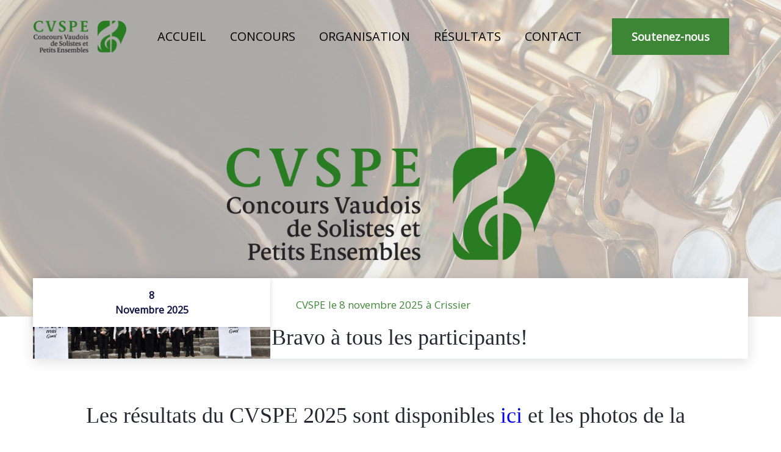

--- FILE ---
content_type: text/html; charset=utf-8
request_url: https://cvspe.ch/
body_size: 10394
content:

<!DOCTYPE html>
<html lang="fr" dir="ltr">
        <head>
            <meta charset="utf-8" />
            <title>Concours vaudois de solistes et petits ensembles</title><link rel="icon" href=""/><meta name="viewport" content="width=device-width,initial-scale=1"/><meta name="title" content="Concours vaudois de solistes et petits ensembles"/><meta property="og:title" content="Concours vaudois de solistes et petits ensembles"/><meta name="twitter:title" content="Concours vaudois de solistes et petits ensembles"/><meta name="twitter:card" content="summary_large_image"/><meta property="og:url" content="https://cvspe.ch/"/><meta property="og:type" content="website"/><link rel="canonical" href="https://cvspe.ch/"/><script type="text/javascript"></script><link as="font" rel="preload" href="https://fonts.cmsfly.com/css?family=Open+Sans:|Bebas+Neue:400,400,400,400,400&display=swap"/><link rel="stylesheet" href="https://fonts.cmsfly.com/css?family=Open+Sans:|Bebas+Neue:400,400,400,400,400&display=swap"/><link rel="stylesheet" href="https://cdn.dorik.com/6331b0b6c2a6b60011c34e85/css/index.css?v=1764337525637"/><link rel="stylesheet" href="https://cdn.jsdelivr.net/npm/lc-lightbox-lite@1.2.13/css/lc_lightbox.min.css"/><link rel="stylesheet" href="https://cdn.jsdelivr.net/npm/lc-lightbox-lite@1.2.13/skins/light.css"/>
            
            
            

        </head>
        <body>
            
            <section data-testid="section" class="dorik-section dorik-section-bsrujdd5 color-overlay "><div class=""><div class="container dorik-row-fveuszb5-wrapper    "><div class="dorik-row-fveuszb5 flex  "><div class="col-lg-1/1 "><div class="column-inner dorik-column-3e7wirjd  1/1"><div class="dorik-navbar--wrapper dorik-nav-or76qssp-wrapper  " data-testid="navbar-or76qssp"><div class="dorik-navbar dorik-nav-or76qssp "><div class="dorik-navbar--brand"><a href="/"><img src="https://cdn.dorik.com/6331aea7c2a6b60011c34e76/6331b0b6c2a6b60011c34e85/images/CVSPE_LOGO_coul_rfsl3vfp.png" alt="CVSPE" width="152px"/></a></div><button aria-label="Navbar Toggle" class="dorik-navbar--toggle" data-target="#dorikNavbarCollapse"><svg aria-hidden="true" focusable="false" data-prefix="fas" data-icon="bars" class="svg-inline--fa fa-bars fa-fw icon " role="img" xmlns="http://www.w3.org/2000/svg" viewBox="0 0 448 512" data-testid="icon-test"><path fill="currentColor" d="M0 96C0 78.3 14.3 64 32 64l384 0c17.7 0 32 14.3 32 32s-14.3 32-32 32L32 128C14.3 128 0 113.7 0 96zM0 256c0-17.7 14.3-32 32-32l384 0c17.7 0 32 14.3 32 32s-14.3 32-32 32L32 288c-17.7 0-32-14.3-32-32zM448 416c0 17.7-14.3 32-32 32L32 448c-17.7 0-32-14.3-32-32s14.3-32 32-32l384 0c17.7 0 32 14.3 32 32z"></path></svg> </button><div class="dorik-navbar--collapse collapse" id="dorikNavbarCollapse"><div class="dorik-navbar--navs"><ul class="dorik-nav--links normalize"><li class=""><a href="/" class="dorik-nav--link accueil dorik-nav--link-2suuvmpu  "><span class="dorik-nav--link-text">Accueil</span></a></li><li class="is-dropdown"><a href="#" class="dorik-nav--link concours dorik-nav--link-gi5bs1c4  "><span class="dorik-nav--link-text">Concours</span></a><ul class="dorik-nav--dropdown collapse"><li class="dropdown-item"><a href="/concours" class=""><span class="dropdown-text">Concours</span></a></li><li class="dropdown-item"><a href="/inscription" class=""><span class="dropdown-text">Inscription</span></a></li><li class="dropdown-item"><a href="/programme" class=""><svg aria-hidden="true" focusable="false" data-prefix="far" data-icon="square-minus" class="svg-inline--fa fa-square-minus fa-fw icon " role="img" xmlns="http://www.w3.org/2000/svg" viewBox="0 0 448 512" data-testid="icon-test"><path fill="currentColor" d="M64 80c-8.8 0-16 7.2-16 16l0 320c0 8.8 7.2 16 16 16l320 0c8.8 0 16-7.2 16-16l0-320c0-8.8-7.2-16-16-16L64 80zM0 96C0 60.7 28.7 32 64 32l320 0c35.3 0 64 28.7 64 64l0 320c0 35.3-28.7 64-64 64L64 480c-35.3 0-64-28.7-64-64L0 96zM152 232l144 0c13.3 0 24 10.7 24 24s-10.7 24-24 24l-144 0c-13.3 0-24-10.7-24-24s10.7-24 24-24z"></path></svg><span class="dropdown-icon-gap"></span><span class="dropdown-text">Programme</span></a></li><li class="dropdown-item"><a href="/faq" class=""><span class="dropdown-text">FAQ</span></a></li></ul></li><li class="is-dropdown"><a href="#" class="dorik-nav--link organisation dorik-nav--link-v8qwpz9s  "><span class="dorik-nav--link-text">Organisation</span></a><ul class="dorik-nav--dropdown collapse"><li class="dropdown-item"><a href="/organisation" class=""><span class="dropdown-text">Organisation</span></a></li><li class="dropdown-item"><a href="/futurorganisateur" class=""><span class="dropdown-text">Envie d&#x27;organiser?</span></a></li></ul></li><li class="is-dropdown"><a href="/resultats" rel="nofollow" class="dorik-nav--link resultats dorik-nav--link-1wavf1j1  "><span class="dorik-nav--link-text">Résultats</span></a><ul class="dorik-nav--dropdown collapse"><li class="dropdown-item"><a href="/resultats" class=""><span class="dropdown-text">Résultats</span></a></li><li class="dropdown-item"><a href="/galerie" class=""><span class="dropdown-text">Galerie photo</span></a></li></ul></li><li class=""><a href="/contact" class="dorik-nav--link contact dorik-nav--link-bzdz1ay2  "><span class="dorik-nav--link-text">Contact</span></a></li></ul><ul class="dorik-nav--btns normalize"><li><a href="/soutien" class="dorik-nav--btn dorik-nav--btn-c9mds0m2 soutenez-nous "><span class="dorik-nav--btn-text">Soutenez-nous</span></a></li></ul></div></div></div></div></div></div></div></div></div><div class=""><div class="container dorik-row-rd3he68w-wrapper    "><div class="dorik-row-rd3he68w flex  "><div class="col-lg-1/1 "><div class="column-inner dorik-column-lb41dac8  1/1"><div class="dorik-wrapper dorik-image-orlg64ag-wrapper  "><img src="https://cdn.dorik.com/6331aea7c2a6b60011c34e76/6331b0b6c2a6b60011c34e85/images/CVSPE_LOGO_coul_rfsl3vfp.png" alt="" loading="lazy" class="dorik-image-orlg64ag"/></div></div></div></div></div></div></section><section data-testid="section" class="dorik-section dorik-section-671kdrsc "><div class=""><div class="container dorik-row-th5guqk2-wrapper    "><div class="dorik-row-th5guqk2 flex  "><div class="col-lg-1/3 col-md-1/3 "><div class="column-inner dorik-column-8iako34a  1/3 undefined"><div class="dorik-wrapper dorik-heading-a9sf25ku-wrapper "><h6 class="dorik-heading dorik-heading-a9sf25ku "><span>8<br><strong>Novembre 2025</strong>
</span></h6></div></div></div><div class="col-lg-2/3 col-md-2/3 "><div class="column-inner dorik-column-0wkahmpz  2/3"><div class="dorik-text dorik-text-yu0xzn7j "><p>CVSPE le 8 novembre 2025 à Crissier</p>
</div><div class="dorik-wrapper dorik-heading-rls22sbg-wrapper "><h3 class="dorik-heading dorik-heading-rls22sbg "><span>Bravo à tous les participants!
</span></h3></div><div class="dorik-text dorik-text-okqoylcj "><p> </p>
</div></div></div></div></div></div></section><section data-testid="section" class="dorik-section dorik-section-f1pv78kb undefined "><div class=""><div class="container dorik-row-wj2md0zi-wrapper    "><div class="dorik-row-wj2md0zi flex  "><div class="col-lg-6/7 "><div class="column-inner dorik-column-4brdsldw  6/7"><div class="dorik-wrapper dorik-heading-fto07e0d-wrapper "><h3 class="dorik-heading dorik-heading-fto07e0d "><span>Les résultats du CVSPE 2025 sont disponibles <a href="https://drive.google.com/file/d/1N3aW8wYaqolvWIKX4Z4y2yE3CFEds-R8/view?usp=sharing" target="_self">ici</a> et les photos de la journée sont <a href="https://cvspe.ch/galerie" target="_self">en ligne</a> !&nbsp;
</span></h3></div></div></div></div></div></div></section><section data-testid="section" class="dorik-section dorik-section-udc07j1m undefined "><div class="dorik-container-x8v6bbh5 "><div class="dorik-container-omh6c929 "><div class="dorik-button-brc57tu7-wrapper  "><a href="https://drive.google.com/file/d/1vuZBz7B8KxjiiUbDaiy8k_kajBXj6BPH/view?usp=sharing" target="_blank" rel="noreferrer"><button class="dorik-btn dorik-button-brc57tu7  " href="https://drive.google.com/file/d/1vuZBz7B8KxjiiUbDaiy8k_kajBXj6BPH/view?usp=sharing" target="_blank"><svg aria-hidden="true" focusable="false" data-prefix="far" data-icon="file-lines" class="svg-inline--fa fa-file-lines fa-fw icon " role="img" xmlns="http://www.w3.org/2000/svg" viewBox="0 0 384 512" data-testid="icon-test"><path fill="currentColor" d="M64 464c-8.8 0-16-7.2-16-16L48 64c0-8.8 7.2-16 16-16l160 0 0 80c0 17.7 14.3 32 32 32l80 0 0 288c0 8.8-7.2 16-16 16L64 464zM64 0C28.7 0 0 28.7 0 64L0 448c0 35.3 28.7 64 64 64l256 0c35.3 0 64-28.7 64-64l0-293.5c0-17-6.7-33.3-18.7-45.3L274.7 18.7C262.7 6.7 246.5 0 229.5 0L64 0zm56 256c-13.3 0-24 10.7-24 24s10.7 24 24 24l144 0c13.3 0 24-10.7 24-24s-10.7-24-24-24l-144 0zm0 96c-13.3 0-24 10.7-24 24s10.7 24 24 24l144 0c13.3 0 24-10.7 24-24s-10.7-24-24-24l-144 0z"></path></svg>Lire le livret de fête</button></a></div></div></div><div class=""><div class="container dorik-row-0zk5jt7t-wrapper    "><div class="dorik-row-0zk5jt7t flex  "><div class="col-lg-6/7 "><div class="column-inner dorik-column-vqqxle4a  6/7"><div class="dorik-wrapper dorik-heading-dh6ijps2-wrapper "><h3 class="dorik-heading dorik-heading-dh6ijps2 "><span>Un grand MERCI à nos sponsors !
</span></h3></div><div class="dorik-imageGallery-4h6ax51q " id="lcl_elems_wrapper_4h6ax51q"><div class="justified"><a href="https://tomplay.com/fr"><figure data-category=""><img id="acqus8sa" src="https://cdn.dorik.com/6331b0b6c2a6b60011c34e85/images/Tomplay-nr3qe.PNG" alt="Tomplay"/><figcaption><span>Tomplay</span></figcaption></figure></a><a href="https://fem-vd.ch/"><figure data-category=""><img id="acqus8se" src="https://cdn.dorik.com/6331b0b6c2a6b60011c34e85/images/8E64CD24DC504F03A34E222F9F5C9956--gkY_.jpg" alt="FEM"/><figcaption><span>FEM</span></figcaption></figure></a></div><span class="cols hidden" data-cols="{&quot;lg&quot;:3,&quot;sm&quot;:2,&quot;md&quot;:3}"></span></div></div></div></div></div></div></section><section data-testid="section" class="dorik-section dorik-section-opteotl1 undefined "><div class=""><div class="container dorik-row-h9olunv3-wrapper    "><div class="dorik-row-h9olunv3 flex  "><div class="col-lg-6/7 "><div class="column-inner dorik-column-a0db6wcw  6/7"><div class="dorik-wrapper dorik-heading-n998reew-wrapper "><h3 class="dorik-heading dorik-heading-n998reew "><span>Comment ça se passe le CVSPE ?
</span></h3></div></div></div></div></div></div><div class=""><div class="container dorik-row-w74gwjz9-wrapper    "><div class="dorik-row-w74gwjz9 flex  "><div class="col-lg-6/7 "><div class="column-inner dorik-column-wij24p3v  6/7"><ul class="dorik-list dorik-lists-9v1af504 "><li class="dorik-list--item dorik-li-3hmbugvr"><div class="dorik-list--lists"><span class="dorik-list--icon"><svg aria-hidden="true" focusable="false" data-prefix="far" data-icon="hand-point-right" class="svg-inline--fa fa-hand-point-right fa-fw icon icon_3hmbugvr" role="img" xmlns="http://www.w3.org/2000/svg" viewBox="0 0 512 512" data-testid="icon-test"><path fill="currentColor" d="M448 128l-177.6 0c1 5.2 1.6 10.5 1.6 16l0 16 32 0 144 0c8.8 0 16-7.2 16-16s-7.2-16-16-16zM224 144c0-17.7-14.3-32-32-32c0 0 0 0 0 0l-24 0c-66.3 0-120 53.7-120 120l0 48c0 52.5 33.7 97.1 80.7 113.4c-.5-3.1-.7-6.2-.7-9.4c0-20 9.2-37.9 23.6-49.7c-4.9-9-7.6-19.4-7.6-30.3c0-15.1 5.3-29 14-40c-8.8-11-14-24.9-14-40l0-40c0-13.3 10.7-24 24-24s24 10.7 24 24l0 40c0 8.8 7.2 16 16 16s16-7.2 16-16l0-40 0-40zM192 64s0 0 0 0c18 0 34.6 6 48 16l208 0c35.3 0 64 28.7 64 64s-28.7 64-64 64l-82 0c1.3 5.1 2 10.5 2 16c0 25.3-14.7 47.2-36 57.6c2.6 7 4 14.5 4 22.4c0 20-9.2 37.9-23.6 49.7c4.9 9 7.6 19.4 7.6 30.3c0 35.3-28.7 64-64 64l-64 0-24 0C75.2 448 0 372.8 0 280l0-48C0 139.2 75.2 64 168 64l24 0zm64 336c8.8 0 16-7.2 16-16s-7.2-16-16-16l-48 0-16 0c-8.8 0-16 7.2-16 16s7.2 16 16 16l64 0zm16-176c0 5.5-.7 10.9-2 16l2 0 32 0c8.8 0 16-7.2 16-16s-7.2-16-16-16l-32 0 0 16zm-24 64l-40 0c-8.8 0-16 7.2-16 16s7.2 16 16 16l48 0 16 0c8.8 0 16-7.2 16-16s-7.2-16-16-16l-24 0z"></path></svg></span><span class="dorik-list--text"><p>Dans les girons, il n’y aura dorénavant plus qu’un qualifié par catégorie :<strong> le vainqueur</strong>. Une exception cependant concerne les instruments à vent où le meilleur bois et le meilleur cuivre par catégorie d’âge seront qualifiés.</p>
</span></div></li><li class="dorik-list--gap"></li><li class="dorik-list--item dorik-li-r9c9b2rj"><div class="dorik-list--lists"><span class="dorik-list--icon"><svg aria-hidden="true" focusable="false" data-prefix="far" data-icon="hand-point-right" class="svg-inline--fa fa-hand-point-right fa-fw icon icon_r9c9b2rj" role="img" xmlns="http://www.w3.org/2000/svg" viewBox="0 0 512 512" data-testid="icon-test"><path fill="currentColor" d="M448 128l-177.6 0c1 5.2 1.6 10.5 1.6 16l0 16 32 0 144 0c8.8 0 16-7.2 16-16s-7.2-16-16-16zM224 144c0-17.7-14.3-32-32-32c0 0 0 0 0 0l-24 0c-66.3 0-120 53.7-120 120l0 48c0 52.5 33.7 97.1 80.7 113.4c-.5-3.1-.7-6.2-.7-9.4c0-20 9.2-37.9 23.6-49.7c-4.9-9-7.6-19.4-7.6-30.3c0-15.1 5.3-29 14-40c-8.8-11-14-24.9-14-40l0-40c0-13.3 10.7-24 24-24s24 10.7 24 24l0 40c0 8.8 7.2 16 16 16s16-7.2 16-16l0-40 0-40zM192 64s0 0 0 0c18 0 34.6 6 48 16l208 0c35.3 0 64 28.7 64 64s-28.7 64-64 64l-82 0c1.3 5.1 2 10.5 2 16c0 25.3-14.7 47.2-36 57.6c2.6 7 4 14.5 4 22.4c0 20-9.2 37.9-23.6 49.7c4.9 9 7.6 19.4 7.6 30.3c0 35.3-28.7 64-64 64l-64 0-24 0C75.2 448 0 372.8 0 280l0-48C0 139.2 75.2 64 168 64l24 0zm64 336c8.8 0 16-7.2 16-16s-7.2-16-16-16l-48 0-16 0c-8.8 0-16 7.2-16 16s7.2 16 16 16l64 0zm16-176c0 5.5-.7 10.9-2 16l2 0 32 0c8.8 0 16-7.2 16-16s-7.2-16-16-16l-32 0 0 16zm-24 64l-40 0c-8.8 0-16 7.2-16 16s7.2 16 16 16l48 0 16 0c8.8 0 16-7.2 16-16s-7.2-16-16-16l-24 0z"></path></svg></span><span class="dorik-list--text"><p>Tous les autres musiciens pourront retenter leur chance en prenant part aux <strong>qualifications au CVSPE</strong>, même sans avoir participé à un concours régional.&nbsp;</p>
</span></div></li><li class="dorik-list--gap"></li><li class="dorik-list--item dorik-li-0db1g9b6"><div class="dorik-list--lists"><span class="dorik-list--icon"><svg aria-hidden="true" focusable="false" data-prefix="far" data-icon="hand-point-right" class="svg-inline--fa fa-hand-point-right fa-fw icon icon_0db1g9b6" role="img" xmlns="http://www.w3.org/2000/svg" viewBox="0 0 512 512" data-testid="icon-test"><path fill="currentColor" d="M448 128l-177.6 0c1 5.2 1.6 10.5 1.6 16l0 16 32 0 144 0c8.8 0 16-7.2 16-16s-7.2-16-16-16zM224 144c0-17.7-14.3-32-32-32c0 0 0 0 0 0l-24 0c-66.3 0-120 53.7-120 120l0 48c0 52.5 33.7 97.1 80.7 113.4c-.5-3.1-.7-6.2-.7-9.4c0-20 9.2-37.9 23.6-49.7c-4.9-9-7.6-19.4-7.6-30.3c0-15.1 5.3-29 14-40c-8.8-11-14-24.9-14-40l0-40c0-13.3 10.7-24 24-24s24 10.7 24 24l0 40c0 8.8 7.2 16 16 16s16-7.2 16-16l0-40 0-40zM192 64s0 0 0 0c18 0 34.6 6 48 16l208 0c35.3 0 64 28.7 64 64s-28.7 64-64 64l-82 0c1.3 5.1 2 10.5 2 16c0 25.3-14.7 47.2-36 57.6c2.6 7 4 14.5 4 22.4c0 20-9.2 37.9-23.6 49.7c4.9 9 7.6 19.4 7.6 30.3c0 35.3-28.7 64-64 64l-64 0-24 0C75.2 448 0 372.8 0 280l0-48C0 139.2 75.2 64 168 64l24 0zm64 336c8.8 0 16-7.2 16-16s-7.2-16-16-16l-48 0-16 0c-8.8 0-16 7.2-16 16s7.2 16 16 16l64 0zm16-176c0 5.5-.7 10.9-2 16l2 0 32 0c8.8 0 16-7.2 16-16s-7.2-16-16-16l-32 0 0 16zm-24 64l-40 0c-8.8 0-16 7.2-16 16s7.2 16 16 16l48 0 16 0c8.8 0 16-7.2 16-16s-7.2-16-16-16l-24 0z"></path></svg></span><span class="dorik-list--text"><p><strong>Les qualifications se dérouleront en ligne</strong>, sous forme de vidéos. Elles seront nécessaires uniquement pour les catégories où plus de 15 concurrents sont inscrits.</p>
<p></p>
</span></div></li><li class="dorik-list--gap"></li></ul></div></div></div></div></div></section><section data-testid="section" class="dorik-section dorik-section-304c0956 undefined "><div class=""><div class="container dorik-row-x00xjn6v-wrapper    "><div class="dorik-row-x00xjn6v flex  "><div class="col-lg-6/7 "><div class="column-inner dorik-column-buxkzs7q  6/7"><div class="dorik-wrapper dorik-heading-0w6mseee-wrapper "><h3 class="dorik-heading dorik-heading-0w6mseee "><span>Dates clés
</span></h3></div></div></div></div></div></div><div class=""><div class="container dorik-row-8oy4bycw-wrapper    "><div class="dorik-row-8oy4bycw flex  "><div class="col-lg-1/1 "><div class="column-inner dorik-column-tzhhp9bt  1/1"><ul class="dorik-list dorik-lists-6m0zpy71 "><li class="dorik-list--item dorik-li-wf68dd9m"><div class="dorik-list--lists"><span class="dorik-list--icon"><svg aria-hidden="true" focusable="false" data-prefix="far" data-icon="calendar-days" class="svg-inline--fa fa-calendar-days fa-fw icon icon_wf68dd9m" role="img" xmlns="http://www.w3.org/2000/svg" viewBox="0 0 448 512" data-testid="icon-test"><path fill="currentColor" d="M152 24c0-13.3-10.7-24-24-24s-24 10.7-24 24l0 40L64 64C28.7 64 0 92.7 0 128l0 16 0 48L0 448c0 35.3 28.7 64 64 64l320 0c35.3 0 64-28.7 64-64l0-256 0-48 0-16c0-35.3-28.7-64-64-64l-40 0 0-40c0-13.3-10.7-24-24-24s-24 10.7-24 24l0 40L152 64l0-40zM48 192l80 0 0 56-80 0 0-56zm0 104l80 0 0 64-80 0 0-64zm128 0l96 0 0 64-96 0 0-64zm144 0l80 0 0 64-80 0 0-64zm80-48l-80 0 0-56 80 0 0 56zm0 160l0 40c0 8.8-7.2 16-16 16l-64 0 0-56 80 0zm-128 0l0 56-96 0 0-56 96 0zm-144 0l0 56-64 0c-8.8 0-16-7.2-16-16l0-40 80 0zM272 248l-96 0 0-56 96 0 0 56z"></path></svg></span><span class="dorik-list--text"><p><strong>30.06.2025</strong> - Délai d'inscription</p>
</span></div></li><li class="dorik-list--gap"></li><li class="dorik-list--item dorik-li-gx6okfyv"><div class="dorik-list--lists"><span class="dorik-list--icon"><svg aria-hidden="true" focusable="false" data-prefix="far" data-icon="calendar-days" class="svg-inline--fa fa-calendar-days fa-fw icon icon_gx6okfyv" role="img" xmlns="http://www.w3.org/2000/svg" viewBox="0 0 448 512" data-testid="icon-test"><path fill="currentColor" d="M152 24c0-13.3-10.7-24-24-24s-24 10.7-24 24l0 40L64 64C28.7 64 0 92.7 0 128l0 16 0 48L0 448c0 35.3 28.7 64 64 64l320 0c35.3 0 64-28.7 64-64l0-256 0-48 0-16c0-35.3-28.7-64-64-64l-40 0 0-40c0-13.3-10.7-24-24-24s-24 10.7-24 24l0 40L152 64l0-40zM48 192l80 0 0 56-80 0 0-56zm0 104l80 0 0 64-80 0 0-64zm128 0l96 0 0 64-96 0 0-64zm144 0l80 0 0 64-80 0 0-64zm80-48l-80 0 0-56 80 0 0 56zm0 160l0 40c0 8.8-7.2 16-16 16l-64 0 0-56 80 0zm-128 0l0 56-96 0 0-56 96 0zm-144 0l0 56-64 0c-8.8 0-16-7.2-16-16l0-40 80 0zM272 248l-96 0 0-56 96 0 0 56z"></path></svg></span><span class="dorik-list--text"><p><strong>14.09.2025</strong> - Délai pour l'envoi du choix du (des) morceau(x) de concours</p>
</span></div></li><li class="dorik-list--gap"></li><li class="dorik-list--item dorik-li-68pwfp4o"><div class="dorik-list--lists"><span class="dorik-list--icon"><svg aria-hidden="true" focusable="false" data-prefix="far" data-icon="calendar-days" class="svg-inline--fa fa-calendar-days fa-fw icon icon_68pwfp4o" role="img" xmlns="http://www.w3.org/2000/svg" viewBox="0 0 448 512" data-testid="icon-test"><path fill="currentColor" d="M152 24c0-13.3-10.7-24-24-24s-24 10.7-24 24l0 40L64 64C28.7 64 0 92.7 0 128l0 16 0 48L0 448c0 35.3 28.7 64 64 64l320 0c35.3 0 64-28.7 64-64l0-256 0-48 0-16c0-35.3-28.7-64-64-64l-40 0 0-40c0-13.3-10.7-24-24-24s-24 10.7-24 24l0 40L152 64l0-40zM48 192l80 0 0 56-80 0 0-56zm0 104l80 0 0 64-80 0 0-64zm128 0l96 0 0 64-96 0 0-64zm144 0l80 0 0 64-80 0 0-64zm80-48l-80 0 0-56 80 0 0 56zm0 160l0 40c0 8.8-7.2 16-16 16l-64 0 0-56 80 0zm-128 0l0 56-96 0 0-56 96 0zm-144 0l0 56-64 0c-8.8 0-16-7.2-16-16l0-40 80 0zM272 248l-96 0 0-56 96 0 0 56z"></path></svg></span><span class="dorik-list--text"><p><strong>05.10.2025</strong> - Délai pour l'envoi des vidéos de qualification</p>
</span></div></li><li class="dorik-list--gap"></li><li class="dorik-list--item dorik-li-u83hc51x"><div class="dorik-list--lists"><span class="dorik-list--icon"><svg aria-hidden="true" focusable="false" data-prefix="far" data-icon="calendar-days" class="svg-inline--fa fa-calendar-days fa-fw icon icon_u83hc51x" role="img" xmlns="http://www.w3.org/2000/svg" viewBox="0 0 448 512" data-testid="icon-test"><path fill="currentColor" d="M152 24c0-13.3-10.7-24-24-24s-24 10.7-24 24l0 40L64 64C28.7 64 0 92.7 0 128l0 16 0 48L0 448c0 35.3 28.7 64 64 64l320 0c35.3 0 64-28.7 64-64l0-256 0-48 0-16c0-35.3-28.7-64-64-64l-40 0 0-40c0-13.3-10.7-24-24-24s-24 10.7-24 24l0 40L152 64l0-40zM48 192l80 0 0 56-80 0 0-56zm0 104l80 0 0 64-80 0 0-64zm128 0l96 0 0 64-96 0 0-64zm144 0l80 0 0 64-80 0 0-64zm80-48l-80 0 0-56 80 0 0 56zm0 160l0 40c0 8.8-7.2 16-16 16l-64 0 0-56 80 0zm-128 0l0 56-96 0 0-56 96 0zm-144 0l0 56-64 0c-8.8 0-16-7.2-16-16l0-40 80 0zM272 248l-96 0 0-56 96 0 0 56z"></path></svg></span><span class="dorik-list--text"><p><strong>12.10.2025</strong> - Annonce des qualifiés au concours</p>
</span></div></li><li class="dorik-list--gap"></li><li class="dorik-list--item dorik-li-b7bnadnc"><div class="dorik-list--lists"><span class="dorik-list--icon"><svg aria-hidden="true" focusable="false" data-prefix="far" data-icon="calendar-days" class="svg-inline--fa fa-calendar-days fa-fw icon icon_b7bnadnc" role="img" xmlns="http://www.w3.org/2000/svg" viewBox="0 0 448 512" data-testid="icon-test"><path fill="currentColor" d="M152 24c0-13.3-10.7-24-24-24s-24 10.7-24 24l0 40L64 64C28.7 64 0 92.7 0 128l0 16 0 48L0 448c0 35.3 28.7 64 64 64l320 0c35.3 0 64-28.7 64-64l0-256 0-48 0-16c0-35.3-28.7-64-64-64l-40 0 0-40c0-13.3-10.7-24-24-24s-24 10.7-24 24l0 40L152 64l0-40zM48 192l80 0 0 56-80 0 0-56zm0 104l80 0 0 64-80 0 0-64zm128 0l96 0 0 64-96 0 0-64zm144 0l80 0 0 64-80 0 0-64zm80-48l-80 0 0-56 80 0 0 56zm0 160l0 40c0 8.8-7.2 16-16 16l-64 0 0-56 80 0zm-128 0l0 56-96 0 0-56 96 0zm-144 0l0 56-64 0c-8.8 0-16-7.2-16-16l0-40 80 0zM272 248l-96 0 0-56 96 0 0 56z"></path></svg></span><span class="dorik-list--text"><p><strong>25.10.2025</strong> - Répétition piano à Crissier</p>
</span></div></li><li class="dorik-list--gap"></li><li class="dorik-list--item dorik-li-gm7hicr6"><div class="dorik-list--lists"><span class="dorik-list--icon"><svg aria-hidden="true" focusable="false" data-prefix="far" data-icon="calendar-days" class="svg-inline--fa fa-calendar-days fa-fw icon icon_gm7hicr6" role="img" xmlns="http://www.w3.org/2000/svg" viewBox="0 0 448 512" data-testid="icon-test"><path fill="currentColor" d="M152 24c0-13.3-10.7-24-24-24s-24 10.7-24 24l0 40L64 64C28.7 64 0 92.7 0 128l0 16 0 48L0 448c0 35.3 28.7 64 64 64l320 0c35.3 0 64-28.7 64-64l0-256 0-48 0-16c0-35.3-28.7-64-64-64l-40 0 0-40c0-13.3-10.7-24-24-24s-24 10.7-24 24l0 40L152 64l0-40zM48 192l80 0 0 56-80 0 0-56zm0 104l80 0 0 64-80 0 0-64zm128 0l96 0 0 64-96 0 0-64zm144 0l80 0 0 64-80 0 0-64zm80-48l-80 0 0-56 80 0 0 56zm0 160l0 40c0 8.8-7.2 16-16 16l-64 0 0-56 80 0zm-128 0l0 56-96 0 0-56 96 0zm-144 0l0 56-64 0c-8.8 0-16-7.2-16-16l0-40 80 0zM272 248l-96 0 0-56 96 0 0 56z"></path></svg></span><span class="dorik-list--text"><p><strong>01.11.2025</strong> - Répétition piano à Crissier</p>
</span></div></li><li class="dorik-list--gap"></li><li class="dorik-list--item dorik-li-094a9nlg"><div class="dorik-list--lists"><span class="dorik-list--icon"><svg aria-hidden="true" focusable="false" data-prefix="far" data-icon="calendar-days" class="svg-inline--fa fa-calendar-days fa-fw icon icon_094a9nlg" role="img" xmlns="http://www.w3.org/2000/svg" viewBox="0 0 448 512" data-testid="icon-test"><path fill="currentColor" d="M152 24c0-13.3-10.7-24-24-24s-24 10.7-24 24l0 40L64 64C28.7 64 0 92.7 0 128l0 16 0 48L0 448c0 35.3 28.7 64 64 64l320 0c35.3 0 64-28.7 64-64l0-256 0-48 0-16c0-35.3-28.7-64-64-64l-40 0 0-40c0-13.3-10.7-24-24-24s-24 10.7-24 24l0 40L152 64l0-40zM48 192l80 0 0 56-80 0 0-56zm0 104l80 0 0 64-80 0 0-64zm128 0l96 0 0 64-96 0 0-64zm144 0l80 0 0 64-80 0 0-64zm80-48l-80 0 0-56 80 0 0 56zm0 160l0 40c0 8.8-7.2 16-16 16l-64 0 0-56 80 0zm-128 0l0 56-96 0 0-56 96 0zm-144 0l0 56-64 0c-8.8 0-16-7.2-16-16l0-40 80 0zM272 248l-96 0 0-56 96 0 0 56z"></path></svg></span><span class="dorik-list--text"><p><strong>08.11.2025</strong> - CVSPE à Crissier</p>
</span></div></li><li class="dorik-list--gap"></li></ul></div></div></div></div></div></section><section data-testid="section" class="dorik-section dorik-section-jlpizrna "><div class=""><div class="container dorik-row-tr9oz20k-wrapper    "><div class="dorik-row-tr9oz20k flex  "><div class="col-lg-1/3 "><div class="column-inner dorik-column-21z2sq4m  1/3"><div class="dorik-wrapper dorik-image-tk3atp3j-wrapper  "><img src="https://cdn.dorik.com/6331aea7c2a6b60011c34e76/6331b0b6c2a6b60011c34e85/images/CVSPE_PICTO_coul_6hijn4dp.png" alt="" loading="lazy" class="dorik-image-tk3atp3j"/></div></div></div><div class="col-lg-1/3 "><div class="column-inner dorik-column-sbu4qpcc  1/3"><div class="dorik-text dorik-text-h1kijs14 "><p>SCMV - AEM SCMV</p>
<p>2023</p>
</div></div></div><div class="col-lg-1/3 col-md-1/5 col-xs-1/1 "><div class="column-inner dorik-column-4ljqp77k  1/3"><div class="dorik-wrapper dorik-heading-sgmz23h4-wrapper "><h6 class="dorik-heading dorik-heading-sgmz23h4 "><span>Suivez-nous
</span></h6></div><ul class="dorik-socialIcon-khtcky73  dorik-socialIcon-khtcky73-wrapper "><li><a href="https://www.facebook.com/profile.php?id=100088198900394" target="_blank" rel="noreferrer" class=""><svg width="128" height="129" viewBox="0 0 128 129" fill="none" xmlns="http://www.w3.org/2000/svg">
            <path d="M0 64.251C0 28.9048 28.6538 0 64 0C99.3462 0 128 28.9048 128 64.251C128 99.5972 99.3462 128.502 64 128.502C28.6538 128.502 0 99.5972 0 64.251Z" fill="#2077F2"/>
            <path fill-rule="evenodd" clip-rule="evenodd" d="M73.0618 127.86C70.1016 128.283 67.0761 128.502 64 128.502C60.1436 128.502 56.3668 128.158 52.6982 127.499V83.5H36V64.8125H52.6982V50.3906C52.6982 34.1406 62.4727 25 77.3382 25C84.4655 25 92 26.4219 92 26.4219V42.4688H83.6509C75.5055 42.4688 73.0618 47.3438 73.0618 52.625V64.8125H91.1855L88.3345 83.5H73.0618V127.86Z" fill="white"/>
            </svg></a></li><li><a href="https://www.instagram.com/cvspe_vaud/?hl=fr" target="_blank" rel="noreferrer" class="">
    <svg width="128" height="129" viewBox="0 0 128 129" fill="none" xmlns="http://www.w3.org/2000/svg">
    <path d="M0 64.251C0 28.9048 28.6538 0 64 0C99.3462 0 128 28.9048 128 64.251C128 99.5972 99.3462 128.502 64 128.502C28.6538 128.502 0 99.5972 0 64.251Z" fill="#E11B7E"/>
    <path d="M0 64.251C0 28.9048 28.6538 0 64 0C99.3462 0 128 28.9048 128 64.251C128 99.5972 99.3462 128.502 64 128.502C28.6538 128.502 0 99.5972 0 64.251Z" fill="url(#paint0_linear)"/>
    <path d="M0 64.251C0 28.9048 28.6538 0 64 0C99.3462 0 128 28.9048 128 64.251C128 99.5972 99.3462 128.502 64 128.502C28.6538 128.502 0 99.5972 0 64.251Z" fill="url(#paint1_radial)"/>
    <path d="M0 64.251C0 28.9048 28.6538 0 64 0C99.3462 0 128 28.9048 128 64.251C128 99.5972 99.3462 128.502 64 128.502C28.6538 128.502 0 99.5972 0 64.251Z" fill="url(#paint2_radial)"/>
    <path d="M64.0848 44.4062C53.2277 44.4062 44.5759 53.2277 44.5759 63.9152C44.5759 74.7723 53.2277 83.4241 64.0848 83.4241C74.7723 83.4241 83.5938 74.7723 83.5938 63.9152C83.5938 53.2277 74.7723 44.4062 64.0848 44.4062ZM64.0848 76.6384C57.1295 76.6384 51.3616 71.0402 51.3616 63.9152C51.3616 56.9598 56.9598 51.3616 64.0848 51.3616C71.0402 51.3616 76.6384 56.9598 76.6384 63.9152C76.6384 71.0402 71.0402 76.6384 64.0848 76.6384ZM88.8527 43.7277C88.8527 41.183 86.817 39.1473 84.2723 39.1473C81.7277 39.1473 79.692 41.183 79.692 43.7277C79.692 46.2723 81.7277 48.308 84.2723 48.308C86.817 48.308 88.8527 46.2723 88.8527 43.7277ZM101.746 48.308C101.406 42.2009 100.049 36.7723 95.6384 32.3616C91.2277 27.9509 85.7991 26.5938 79.692 26.2545C73.4152 25.9152 54.5848 25.9152 48.308 26.2545C42.2009 26.5938 36.942 27.9509 32.3616 32.3616C27.9509 36.7723 26.5938 42.2009 26.2545 48.308C25.9152 54.5848 25.9152 73.4152 26.2545 79.692C26.5938 85.7991 27.9509 91.058 32.3616 95.6384C36.942 100.049 42.2009 101.406 48.308 101.746C54.5848 102.085 73.4152 102.085 79.692 101.746C85.7991 101.406 91.2277 100.049 95.6384 95.6384C100.049 91.058 101.406 85.7991 101.746 79.692C102.085 73.4152 102.085 54.5848 101.746 48.308ZM93.6027 86.308C92.4152 89.7009 89.7009 92.2455 86.4777 93.6027C81.3884 95.6384 69.5134 95.1295 64.0848 95.1295C58.4866 95.1295 46.6116 95.6384 41.692 93.6027C38.2991 92.2455 35.7545 89.7009 34.3973 86.308C32.3616 81.3884 32.8705 69.5134 32.8705 63.9152C32.8705 58.4866 32.3616 46.6116 34.3973 41.5223C35.7545 38.2991 38.2991 35.7545 41.692 34.3973C46.6116 32.3616 58.4866 32.8705 64.0848 32.8705C69.5134 32.8705 81.3884 32.3616 86.4777 34.3973C89.7009 35.5848 92.2455 38.2991 93.6027 41.5223C95.6384 46.6116 95.1295 58.4866 95.1295 63.9152C95.1295 69.5134 95.6384 81.3884 93.6027 86.308Z" fill="white"/>
    <defs>
    <linearGradient id="paint0_linear" x1="14.0625" y1="-6.30702e-07" x2="56.4161" y2="115.03" gradientUnits="userSpaceOnUse">
    <stop offset="0.04" stop-color="#4263DF"/>
    <stop offset="1" stop-color="#D53585" stop-opacity="0"/>
    </linearGradient>
    <radialGradient id="paint1_radial" cx="0" cy="0" r="1" gradientUnits="userSpaceOnUse" gradientTransform="translate(28.1875 128.502) rotate(-36.2255) scale(118.384 118.525)">
    <stop offset="0.13" stop-color="#FFAD05"/>
    <stop offset="1" stop-color="#FF3F00" stop-opacity="0"/>
    </radialGradient>
    <radialGradient id="paint2_radial" cx="0" cy="0" r="1" gradientUnits="userSpaceOnUse" gradientTransform="translate(36.5625 128.502) rotate(-40.7121) scale(80.228 80.2754)">
    <stop offset="0.01" stop-color="#FDDB86"/>
    <stop offset="1" stop-color="#F06942" stop-opacity="0"/>
    </radialGradient>
    </defs>
    </svg>
    </a></li></ul></div></div></div></div></div></section>
            
            <script>
                window.DORIK_PROJECT_ID = "6331b0b6c2a6b60011c34e85";
                window.AIRTABLE_API_ROOT = "https://rkqj7859q4.execute-api.us-east-2.amazonaws.com/Prod";
            </script>
            <script>(function Hr(){document.querySelectorAll(".popup-btn").forEach(t=>{let r=t.getAttribute("href")||t.getAttribute("data-href");r=r.startsWith("#")?r.substring(1):r,t.addEventListener("click",n=>{if(!r)return;n.preventDefault();let i=document.getElementById(r),o=document.querySelector(`.close-btn-${r}`),a=i==null?void 0:i.parentElement;a==null||a.classList.add(`row-${r}-overlay`),i==null||i.classList.add(`modal-${r}-visible`),o==null||o.classList.add("btn-visible")})})})()</script>
            <script>(function xr(){document.querySelectorAll(".column-inner.linked-column:not(.popup-btn)").forEach(n=>{n.addEventListener("click",i=>{if(i.target.tagName==="A"||i.target.closest("a"))return;const m=i.target.closest("div[data-href]");if(m){const y=m.getAttribute("data-href"),t=m.getAttribute("data-target");window.open(y,t)}})})})()</script>
            <script>(function Or({exitIntentPopup:e={},onloadPopup:t={},EXIT_INTENT:r,ONLOAD:n}){const i=o=>{let a=document.getElementById(o),c=document.querySelector(`.close-btn-${o}`),d=a==null?void 0:a.parentElement;d==null||d.classList.add(`row-${o}-overlay`),a==null||a.classList.add(`modal-${o}-visible`),c==null||c.classList.add("btn-visible")};document.addEventListener("mouseleave",()=>{let o=localStorage.getItem(`${r}-${e.id}-${e.suffixId}`);e.id&&!o&&i(e.id)}),window.addEventListener("load",()=>{let o=localStorage.getItem(`${n}-${t.id}-${t.suffixId}`);t.id&&!o&&i(t.id)})})({
                EXIT_INTENT: "EXIT_INTENT",
                ONLOAD: "ONLOAD",
                exitIntentPopup: undefined,
                onloadPopup: undefined
            })</script>
            <script src="https://cdn.dorik.com/common/jquery-3.5.1.min.js"></script><script src="https://cdn.jsdelivr.net/npm/lc-lightbox-lite@1.2.13/js/lc_lightbox.lite.min.js"></script><script type="text/javascript">
            ;(function() {
                var navbar = $(".dorik-nav-or76qssp");
                var navbarCollapse = $(".dorik-navbar--collapse");
                (function ($, navbar, navbarCollapse) {
                $(document).on("click", "a", function (e) {
                    var a = event.target.closest("a");
                    var hash = a.hash;
                    var stickyNav = $(".sticky-nav");
                    var isSticky = !!event.target.closest(".sticky-nav.sticky");
                    if (hash) {
                        var baseHref = a.href.match(/(^https?:.+)#/);
                        var baseURI = a.baseURI.match(/(^https?:.+)#?/);
                        baseHref = baseHref && baseHref[1];
                        baseURI = baseURI && baseURI[1];
                        if (baseHref && baseURI && baseURI.includes(baseHref)) {
                            // const section = $(hash).offset();
                            var section;
                            try {
                                section = document.querySelector(hash)
                            } catch (error) { return;}
                            if (!section) return;
                            e.preventDefault();
                            var collapsedHeight =
                                navbarCollapse[0]?.clientHeight || 0;
                            var navbarHeight =
                                navbar[0].clientHeight - collapsedHeight;

                            if (stickyNav.length) {
                                section.style.scrollMarginTop = navbarHeight + "px"
                            }

                            function waitForScrollStop(callback, delay = 500) {
                                let timer;
                                let lastScrollTime = 0;

                                const adjustScrollPosition = (event) => {
                                    clearTimeout(timer);
                                    timer = setTimeout(callback, delay);

                                    const currentTime = event.timeStamp;
                                    const hasManualScrolled =
                                        lastScrollTime &&
                                        currentTime - lastScrollTime >= 100;

                                    if (hasManualScrolled) {
                                        clearTimeout(timer);
                                        removeEventListener(
                                            "scroll",
                                            adjustScrollPosition
                                        );
                                    }

                                    lastScrollTime = currentTime;
                                };

                                addEventListener("scroll", adjustScrollPosition);

                                return () => {
                                    removeEventListener("scroll", adjustScrollPosition);
                                    clearTimeout(timer);
                                };
                            }

                            function smoothScroll() {
                                section.scrollIntoView({
                                    block: "start",
                                    behavior: "smooth",
                                });
                            }

                            smoothScroll();
                            const cleanupScrollListener = waitForScrollStop(() => {
                                smoothScroll();
                                cleanupScrollListener();
                            });
                  
                        }
                    }
                });
            })($, navbar, navbarCollapse);
            })();
            
            ;(function () {
                var navbar = document.querySelector(".dorik-nav-or76qssp");
                (function toggleNav(el) {
                const toggleBtn = el.querySelector(".dorik-navbar--toggle");
                const navlist = toggleBtn.nextElementSibling;
                const isMobileView = window.innerWidth < 768;
                const isTabView = navbar.parentNode?.clientWidth <= 820;
                toggleBtn &&
                    toggleBtn.addEventListener("click", function (e) {
                        const hasShow = navlist?.classList.contains("show");
                        if (!hasShow) {
                            expand(navlist);
                        } else {
                            collapse(navlist);
                        }
                    });
                    const expandableDropdownLinks = navbar.querySelectorAll(".is-dropdown>a");
                    expandableDropdownLinks.length &&
                    expandableDropdownLinks.forEach((item) => {
                        item.addEventListener("click", function (e) {
                            e.preventDefault();
                            let dropdownlist =
                                e.target.closest("a")?.nextElementSibling;
                            const hasShow =
                                dropdownlist?.classList.contains("show");
    
                            if (isMobileView || isTabView) {
                                expandableDropdownLinks.forEach((otherItem) => {
                                    let otherDropdown =
                                        otherItem.closest("a")?.nextElementSibling;
                                    if (
                                        otherDropdown &&
                                        otherDropdown.classList.contains("show")
                                    ) {
                                        collapse(otherDropdown);
                                    }
                                });
                                
                                if (hasShow) {
                                    collapse(dropdownlist);
                                } else {
                                    expand(dropdownlist);
                                }
                            }
                        });
                    });

                let dropdownItems = navbar.querySelectorAll(
                    ".dorik-nav--dropdown"
                );
                const navButtons = navbar.querySelectorAll(".dorik-nav--btns");

                const filteredNavLinks = navbar.querySelectorAll(
                    "li:not(.is-dropdown) .dorik-nav--link"
                );
                [...navButtons,...dropdownItems, ...filteredNavLinks].forEach((item) => {
                    item?.addEventListener("click", () => {
                        collapse(navlist);
                        dropdownItems.forEach((item) => collapse(item));
                    });
                });

                function expand(navlist) {
                    if (!navlist) return;
                    navlist.classList.add("show");
                    const height = navlist.clientHeight + "px";
                    isMobileView && navlist.classList.add("collapsing");
                    setTimeout(() => {
                        navlist.style.height = height;
                    }, 0);
                    setTimeout(() => {
                        navlist.style.height = null;
                        navlist.classList.remove("collapsing");
                    }, 350);
                }
                function collapse(navlist) {
                    if (!navlist) return;
                    navlist.style.height = navlist.clientHeight + "px";
                    isMobileView && navlist.classList.add("collapsing");
                    setTimeout(() => {
                        navlist.style.height = null;
                    }, 0);
                    setTimeout(() => {
                        navlist.classList.remove("show");
                        navlist.classList.remove("collapsing");
                    }, 350);
                }
            })(navbar);

            })();

            ;(function () {
                (function imageGallery(className, lightBox, id, galleryItems, settings) {
                var createImage = (item) => {
                        var figure = document.createElement("figure");
                        figure.setAttribute(
                            "data-category",
                            item.category == null ? void 0 : item.category?.join(" ")
                        );
                        var image = document.createElement("img");
                        image.id = item.id;
                        image.src = item.src;
                        image.alt = item.label;
                        var figcaption = document.createElement("figcaption");
                        var spanElement = document.createElement("span");
                        spanElement.textContent = item.label;
                        figcaption.appendChild(spanElement);
                        var isCustomUrl = item.action === "customUrl";
                        if (isCustomUrl) {
                            var link = document.createElement("a");
                            link.setAttribute("href", item?.customUrl || "#");
                            link.setAttribute("target", item.target);
                            figure.append(image, figcaption);
                            link.appendChild(figure);
                            return link;
                        } else {
                            figure.className = !isCustomUrl && "lightbox-item";
                            figure.append(image, figcaption);
                            return figure;
                        }
                    };

                    var { galleryType, maxImage = 3 } = settings;

                    var imageGalleryClass = document.querySelector(className);
                    var previousButton = imageGalleryClass.querySelector(".prev");
                    var nextButton = imageGalleryClass.querySelector(".next");
                    var size = window?.innerWidth <= 768 ? "sm" : (window?.innerWidth <= 1024 ? "md" : "lg")
                    var { cols = "{}" } = imageGalleryClass.querySelector(".cols").dataset
                    var columns = JSON.parse(cols)[size];
                    var wrapper = galleryType === "justified"
                        ? imageGalleryClass.querySelector(".justified")
                        : imageGalleryClass.querySelector(`.masonry-${size}`)
                    var galleryOptions = { page: 1, category: "all", maxCount: galleryItems.length }

                    var markoAppendImageToTheDom = ()=>{
                            var startIndex = (galleryOptions.page - 1) * maxImage;
                            var endIndex = startIndex + maxImage - 1;
                            Array.from(wrapper.children).forEach((child,index)=>{
                                if(index >= startIndex && index <= endIndex) {
                                    child.classList.remove("hidden")
                                }else{
                                    child.classList.add("hidden")
                                }
                            })

                        var imageGalleryId = "#lcl_elems_wrapper_" + id;
                        var imageFigures = document.querySelectorAll(imageGalleryId + " figure.lightbox-item");

                       
                        imageFigures.forEach((el, i) => {
                            if (window.lc_lightbox) {
                                el.addEventListener("click", () => {
                                    var source = JSON.parse(el.querySelector("span.lcl_state").dataset.lcl)
                                    var instance = window.lc_lightbox([source], {
                                        ...lightBox,
                                        on_close: () =>
                                            window.lcl_destroy(instance),
                                    });
                                    window.lcl_open(instance, 0);
                                });
                            }
                        });   
                    }

                    var appendImageToTheDom = () => {
                       if("undefined" === "marko" && "undefined" === "dynamic"){
                            return markoAppendImageToTheDom()
                        }
                        wrapper.innerHTML = "";
                        var skip = (galleryOptions.page - 1) * maxImage;
                        var currentPageImgs = galleryItems
                            .filter(item => galleryOptions.category === "all" || item.category?.includes(galleryOptions.category))
                            .slice(skip, skip + Number(maxImage))
                        var images = currentPageImgs.map(createImage)

                        if (galleryType === "mesonry") {
                            for (let i = 0; i < columns; i++) {
                                var container = document.createElement("div");
                                container.classList.add("mesonry--image-container")
                                var mesonryItems = images.filter((_, idx) => idx % columns === i)
                                container.append(...mesonryItems)
                                wrapper.append(container)
                            }
                        } else {
                            wrapper.append(...images)
                        }

                        var imageGalleryId = "#lcl_elems_wrapper_" + id;
                        var imageFigures = document.querySelectorAll(imageGalleryId + " figure.lightbox-item");

                        var generateLightboxData = (el) => {
                            let index = 0;
                            var targetImgId = el.querySelector("img")?.id;
                            var data = currentPageImgs?.map(({ src, txt, label, author, id }, idx) => {
                                if (targetImgId === id) {
                                    index = idx;
                                }
                                return {
                                    id,
                                    author,
                                    txt,
                                    src,
                                    title: label,
                                    thumb: src,
                                    download: src,
                                    canonical_url: src,
                                };
                            });
                            return { data, index };
                        };
                        imageFigures.forEach((el, i) => {
                            if (window.lc_lightbox) {
                                el.addEventListener("click", () => {
                                    var { data, index } = generateLightboxData(el);
                                    var instance = window.lc_lightbox(data, {
                                        ...lightBox,
                                        on_close: () =>
                                            window.lcl_destroy(instance),
                                    });
                                    window.lcl_open(instance, index);
                                });
                            }
                        });
                    }

                    var galleryTab = imageGalleryClass.querySelector(".gallery-tab");
                    if (galleryTab) {
                        galleryTab.addEventListener("click", (event) => {
                            var category = event.target.value;
                            galleryTab.querySelector(`button[value="${galleryOptions.category}"]`).classList.remove("active")
                            galleryOptions.category = category
                            galleryOptions.page = 1;
                            var images = galleryItems.filter(item => category === "all" || item.category?.includes(galleryOptions.category))
                            galleryOptions.maxCount = images.length;
                            galleryTab.querySelector(`button[value="${galleryOptions.category}"]`).classList.add("active")
                            appendImageToTheDom()
                            disableNextPrevButton()
                        });
                    }

                    imageGalleryClass.addEventListener("click", (e) => {
                        var figure = e.target.closest("figure");
                        if (!figure) return;
                        if (figure.parentElement.nodeName === "A") return;
                        var { src, alt } = figure.querySelector("img");
                    });

                    var disableNextPrevButton = () => {
                        if (1 === galleryOptions.page)
                            previousButton?.setAttribute("disabled", true);
                        else previousButton?.removeAttribute("disabled");

                        if (Math.ceil(galleryOptions.maxCount / maxImage) <= galleryOptions.page)
                            nextButton?.setAttribute("disabled", true);
                        else nextButton?.removeAttribute("disabled");
                    };

                    if (previousButton) {
                        previousButton.addEventListener("click", () => {
                            galleryOptions.page = Math.max(1, galleryOptions.page - 1);
                            appendImageToTheDom()
                            disableNextPrevButton();
                        });
                    }

                    if (nextButton) {
                        nextButton.addEventListener("click", () => {
                            galleryOptions.page = Math.min(Math.ceil(galleryOptions.maxCount / maxImage), galleryOptions.page + 1);
                            appendImageToTheDom()
                            disableNextPrevButton();
                        });
                    }
                    appendImageToTheDom()
                    disableNextPrevButton();
            })(".dorik-imageGallery-4h6ax51q", {"type":"advanced"}, "4h6ax51q", [{"id":"acqus8sa","src":"https://cdn.dorik.com/6331b0b6c2a6b60011c34e85/images/Tomplay-nr3qe.PNG","label":"Tomplay","action":"customUrl","category":[],"customUrl":"https://tomplay.com/fr"},{"id":"acqus8se","src":"https://cdn.dorik.com/6331b0b6c2a6b60011c34e85/images/8E64CD24DC504F03A34E222F9F5C9956--gkY_.jpg","label":"FEM","action":"customUrl","category":[],"customUrl":"https://fem-vd.ch/"}], {"galleryType":"justified","colNumber":"3","hideOnMobile":false})
            })();</script>
            
            

        </body>
    </html>

--- FILE ---
content_type: text/css
request_url: https://cdn.dorik.com/6331b0b6c2a6b60011c34e85/css/index.css?v=1764337525637
body_size: 8126
content:
/*!normalize.css v8.0.1 | MIT License | github.com/necolas/normalize.css*/html{line-height:1.15;-webkit-text-size-adjust:100%}body{margin:0}main{display:block}h1{font-size:2em;margin:.67em 0}hr{box-sizing:content-box;height:0;overflow:visible}pre{font-family:monospace,monospace;font-size:1em}a{background-color:initial}abbr[title]{border-bottom:none;text-decoration:underline;text-decoration:underline dotted}b,strong{font-weight:bolder}code,kbd,samp{font-family:monospace,monospace;font-size:1em}small{font-size:80%}sub,sup{font-size:75%;line-height:0;position:relative;vertical-align:baseline}sub{bottom:-.25em}sup{top:-.5em}img{border-style:none}button,input,optgroup,select,textarea{font-family:inherit;font-size:100%;line-height:1.15;margin:0}button,input{overflow:visible}button,select{text-transform:none}[type=button],[type=reset],[type=submit],button{-webkit-appearance:button}[type=button]::-moz-focus-inner,[type=reset]::-moz-focus-inner,[type=submit]::-moz-focus-inner,button::-moz-focus-inner{border-style:none;padding:0}[type=button]:-moz-focusring,[type=reset]:-moz-focusring,[type=submit]:-moz-focusring,button:-moz-focusring{outline:1px dotted ButtonText}fieldset{padding:.35em .75em .625em}legend{box-sizing:border-box;color:inherit;display:table;max-width:100%;padding:0;white-space:normal}progress{vertical-align:baseline}textarea{overflow:auto}[type=checkbox],[type=radio]{box-sizing:border-box;padding:0}[type=number]::-webkit-inner-spin-button,[type=number]::-webkit-outer-spin-button{height:auto}[type=search]{-webkit-appearance:textfield;outline-offset:-2px}[type=search]::-webkit-search-decoration{-webkit-appearance:none}::-webkit-file-upload-button{-webkit-appearance:button;font:inherit}details{display:block}summary{display:list-item}template{display:none}[hidden]{display:none}.container-fluid{width:100%}.container{width:100%;margin:0 auto;padding:0 15px;max-width:100%}@media screen and (min-width:640px){.container{width:540px}}@media screen and (min-width:768px){.container{width:750px}}@media screen and (min-width:1024px){.container{width:1e3px}}@media screen and (min-width:1280px){.container{width:1140px}}.flex{margin-right:-15px;margin-left:-15px;position:relative;flex-wrap:wrap;display:flex}.col-full{width:100%}.column-inner{width:100%;position:relative}[class*=col-]{width:100%;display:flex;padding-left:15px;padding-right:15px}.col-xs-1\/8{width:12.5%}.col-xs-1\/1{width:100%}.col-xs-2\/8{width:25%}.col-xs-1\/2{width:50%}.col-xs-2\/2{width:100%}.col-xs-3\/8{width:37.5%}.col-xs-1\/3{width:33.33333%}.col-xs-2\/3{width:66.66667%}.col-xs-3\/3{width:100%}.col-xs-4\/8{width:50%}.col-xs-1\/4{width:25%}.col-xs-2\/4{width:50%}.col-xs-3\/4{width:75%}.col-xs-4\/4{width:100%}.col-xs-5\/8{width:62.5%}.col-xs-1\/5{width:20%}.col-xs-2\/5{width:40%}.col-xs-3\/5{width:60%}.col-xs-4\/5{width:80%}.col-xs-5\/5{width:100%}.col-xs-6\/8{width:75%}.col-xs-1\/6{width:16.66667%}.col-xs-2\/6{width:33.33333%}.col-xs-3\/6{width:50%}.col-xs-4\/6{width:66.66667%}.col-xs-5\/6{width:83.33333%}.col-xs-6\/6{width:100%}.col-xs-7\/8{width:87.5%}.col-xs-1\/7{width:14.28571%}.col-xs-2\/7{width:28.57143%}.col-xs-3\/7{width:42.85714%}.col-xs-4\/7{width:57.14286%}.col-xs-5\/7{width:71.42857%}.col-xs-6\/7{width:85.71429%}.col-xs-7\/7{width:100%}.col-xs-8\/8{width:100%}.col-xs-1\/8{width:12.5%}.col-xs-2\/8{width:25%}.col-xs-3\/8{width:37.5%}.col-xs-4\/8{width:50%}.col-xs-5\/8{width:62.5%}.col-xs-6\/8{width:75%}.col-xs-7\/8{width:87.5%}.col-xs-8\/8{width:100%}@media screen and (min-width:640px){.col-sm-1\/8{width:12.5%}.col-sm-1\/1{width:100%}.col-sm-2\/8{width:25%}.col-sm-1\/2{width:50%}.col-sm-2\/2{width:100%}.col-sm-3\/8{width:37.5%}.col-sm-1\/3{width:33.33333%}.col-sm-2\/3{width:66.66667%}.col-sm-3\/3{width:100%}.col-sm-4\/8{width:50%}.col-sm-1\/4{width:25%}.col-sm-2\/4{width:50%}.col-sm-3\/4{width:75%}.col-sm-4\/4{width:100%}.col-sm-5\/8{width:62.5%}.col-sm-1\/5{width:20%}.col-sm-2\/5{width:40%}.col-sm-3\/5{width:60%}.col-sm-4\/5{width:80%}.col-sm-5\/5{width:100%}.col-sm-6\/8{width:75%}.col-sm-1\/6{width:16.66667%}.col-sm-2\/6{width:33.33333%}.col-sm-3\/6{width:50%}.col-sm-4\/6{width:66.66667%}.col-sm-5\/6{width:83.33333%}.col-sm-6\/6{width:100%}.col-sm-7\/8{width:87.5%}.col-sm-1\/7{width:14.28571%}.col-sm-2\/7{width:28.57143%}.col-sm-3\/7{width:42.85714%}.col-sm-4\/7{width:57.14286%}.col-sm-5\/7{width:71.42857%}.col-sm-6\/7{width:85.71429%}.col-sm-7\/7{width:100%}.col-sm-8\/8{width:100%}.col-sm-1\/8{width:12.5%}.col-sm-2\/8{width:25%}.col-sm-3\/8{width:37.5%}.col-sm-4\/8{width:50%}.col-sm-5\/8{width:62.5%}.col-sm-6\/8{width:75%}.col-sm-7\/8{width:87.5%}.col-sm-8\/8{width:100%}}@media screen and (min-width:768px){.col-md-1\/8{width:12.5%}.col-md-1\/1{width:100%}.col-md-2\/8{width:25%}.col-md-1\/2{width:50%}.col-md-2\/2{width:100%}.col-md-3\/8{width:37.5%}.col-md-1\/3{width:33.33333%}.col-md-2\/3{width:66.66667%}.col-md-3\/3{width:100%}.col-md-4\/8{width:50%}.col-md-1\/4{width:25%}.col-md-2\/4{width:50%}.col-md-3\/4{width:75%}.col-md-4\/4{width:100%}.col-md-5\/8{width:62.5%}.col-md-1\/5{width:20%}.col-md-2\/5{width:40%}.col-md-3\/5{width:60%}.col-md-4\/5{width:80%}.col-md-5\/5{width:100%}.col-md-6\/8{width:75%}.col-md-1\/6{width:16.66667%}.col-md-2\/6{width:33.33333%}.col-md-3\/6{width:50%}.col-md-4\/6{width:66.66667%}.col-md-5\/6{width:83.33333%}.col-md-6\/6{width:100%}.col-md-7\/8{width:87.5%}.col-md-1\/7{width:14.28571%}.col-md-2\/7{width:28.57143%}.col-md-3\/7{width:42.85714%}.col-md-4\/7{width:57.14286%}.col-md-5\/7{width:71.42857%}.col-md-6\/7{width:85.71429%}.col-md-7\/7{width:100%}.col-md-8\/8{width:100%}.col-md-1\/8{width:12.5%}.col-md-2\/8{width:25%}.col-md-3\/8{width:37.5%}.col-md-4\/8{width:50%}.col-md-5\/8{width:62.5%}.col-md-6\/8{width:75%}.col-md-7\/8{width:87.5%}.col-md-8\/8{width:100%}}@media screen and (min-width:1024px){.col-lg-1\/8{width:12.5%}.col-lg-1\/1{width:100%}.col-lg-2\/8{width:25%}.col-lg-1\/2{width:50%}.col-lg-2\/2{width:100%}.col-lg-3\/8{width:37.5%}.col-lg-1\/3{width:33.33333%}.col-lg-2\/3{width:66.66667%}.col-lg-3\/3{width:100%}.col-lg-4\/8{width:50%}.col-lg-1\/4{width:25%}.col-lg-2\/4{width:50%}.col-lg-3\/4{width:75%}.col-lg-4\/4{width:100%}.col-lg-5\/8{width:62.5%}.col-lg-1\/5{width:20%}.col-lg-2\/5{width:40%}.col-lg-3\/5{width:60%}.col-lg-4\/5{width:80%}.col-lg-5\/5{width:100%}.col-lg-6\/8{width:75%}.col-lg-1\/6{width:16.66667%}.col-lg-2\/6{width:33.33333%}.col-lg-3\/6{width:50%}.col-lg-4\/6{width:66.66667%}.col-lg-5\/6{width:83.33333%}.col-lg-6\/6{width:100%}.col-lg-7\/8{width:87.5%}.col-lg-1\/7{width:14.28571%}.col-lg-2\/7{width:28.57143%}.col-lg-3\/7{width:42.85714%}.col-lg-4\/7{width:57.14286%}.col-lg-5\/7{width:71.42857%}.col-lg-6\/7{width:85.71429%}.col-lg-7\/7{width:100%}.col-lg-8\/8{width:100%}.col-lg-1\/8{width:12.5%}.col-lg-2\/8{width:25%}.col-lg-3\/8{width:37.5%}.col-lg-4\/8{width:50%}.col-lg-5\/8{width:62.5%}.col-lg-6\/8{width:75%}.col-lg-7\/8{width:87.5%}.col-lg-8\/8{width:100%}}svg:not(:root).svg-inline--fa{overflow:visible}.svg-inline--fa{display:inline-block;font-size:inherit;height:1em;overflow:visible;vertical-align:middle}.svg-inline--fa.fa-lg{vertical-align:-.225em}.svg-inline--fa.fa-w-1{width:.0625em}.svg-inline--fa.fa-w-2{width:.125em}.svg-inline--fa.fa-w-3{width:.1875em}.svg-inline--fa.fa-w-4{width:.25em}.svg-inline--fa.fa-w-5{width:.3125em}.svg-inline--fa.fa-w-6{width:.375em}.svg-inline--fa.fa-w-7{width:.4375em}.svg-inline--fa.fa-w-8{width:.5em}.svg-inline--fa.fa-w-9{width:.5625em}.svg-inline--fa.fa-w-10{width:.625em}.svg-inline--fa.fa-w-11{width:.6875em}.svg-inline--fa.fa-w-12{width:.75em}.svg-inline--fa.fa-w-13{width:.8125em}.svg-inline--fa.fa-w-14{width:.875em}.svg-inline--fa.fa-w-15{width:.9375em}.svg-inline--fa.fa-w-16{width:1em}.svg-inline--fa.fa-w-17{width:1.0625em}.svg-inline--fa.fa-w-18{width:1.125em}.svg-inline--fa.fa-w-19{width:1.1875em}.svg-inline--fa.fa-w-20{width:1.25em}.svg-inline--fa.fa-pull-left{margin-right:.3em;width:auto}.svg-inline--fa.fa-pull-right{margin-left:.3em;width:auto}.svg-inline--fa.fa-border{height:1.5em}.svg-inline--fa.fa-li{width:2em}.svg-inline--fa.fa-fw{width:1.25em}.fa-layers svg.svg-inline--fa{bottom:0;left:0;margin:auto;position:absolute;right:0;top:0}.fa-layers{display:inline-block;height:1em;position:relative;text-align:center;vertical-align:-.125em;width:1em}.fa-layers svg.svg-inline--fa{-webkit-transform-origin:center center;transform-origin:center center}.fa-layers-counter,.fa-layers-text{display:inline-block;position:absolute;text-align:center}.fa-layers-text{left:50%;top:50%;-webkit-transform:translate(-50%,-50%);transform:translate(-50%,-50%);-webkit-transform-origin:center center;transform-origin:center center}.fa-layers-counter{background-color:#ff253a;border-radius:1em;-webkit-box-sizing:border-box;box-sizing:border-box;color:#fff;height:1.5em;line-height:1;max-width:5em;min-width:1.5em;overflow:hidden;padding:.25em;right:0;text-overflow:ellipsis;top:0;-webkit-transform:scale(.25);transform:scale(.25);-webkit-transform-origin:top right;transform-origin:top right}.fa-layers-bottom-right{bottom:0;right:0;top:auto;-webkit-transform:scale(.25);transform:scale(.25);-webkit-transform-origin:bottom right;transform-origin:bottom right}.fa-layers-bottom-left{bottom:0;left:0;right:auto;top:auto;-webkit-transform:scale(.25);transform:scale(.25);-webkit-transform-origin:bottom left;transform-origin:bottom left}.fa-layers-top-right{right:0;top:0;-webkit-transform:scale(.25);transform:scale(.25);-webkit-transform-origin:top right;transform-origin:top right}.fa-layers-top-left{left:0;right:auto;top:0;-webkit-transform:scale(.25);transform:scale(.25);-webkit-transform-origin:top left;transform-origin:top left}.fa-lg{font-size:1.3333333333em;line-height:.75em;vertical-align:-.0667em}.fa-xs{font-size:.75em}.fa-sm{font-size:.875em}.fa-1x{font-size:1em}.fa-2x{font-size:2em}.fa-3x{font-size:3em}.fa-4x{font-size:4em}.fa-5x{font-size:5em}.fa-6x{font-size:6em}.fa-7x{font-size:7em}.fa-8x{font-size:8em}.fa-9x{font-size:9em}.fa-10x{font-size:10em}.fa-fw{text-align:center;width:1.25em}.fa-ul{list-style-type:none;margin-left:2.5em;padding-left:0}.fa-ul>li{position:relative}.fa-li{left:-2em;position:absolute;text-align:center;width:2em;line-height:inherit}.fa-border{border:solid .08em #eee;border-radius:.1em;padding:.2em .25em .15em}.fa-pull-left{float:left}.fa-pull-right{float:right}.fa.fa-pull-left,.fab.fa-pull-left,.fal.fa-pull-left,.far.fa-pull-left,.fas.fa-pull-left{margin-right:.3em}.fa.fa-pull-right,.fab.fa-pull-right,.fal.fa-pull-right,.far.fa-pull-right,.fas.fa-pull-right{margin-left:.3em}.fa-spin{-webkit-animation:fa-spin 2s infinite linear;animation:fa-spin 2s infinite linear}.fa-pulse{-webkit-animation:fa-spin 1s infinite steps(8);animation:fa-spin 1s infinite steps(8)}@-webkit-keyframes fa-spin{0%{-webkit-transform:rotate(0);transform:rotate(0)}100%{-webkit-transform:rotate(360deg);transform:rotate(360deg)}}@keyframes fa-spin{0%{-webkit-transform:rotate(0);transform:rotate(0)}100%{-webkit-transform:rotate(360deg);transform:rotate(360deg)}}.fa-rotate-90{-webkit-transform:rotate(90deg);transform:rotate(90deg)}.fa-rotate-180{-webkit-transform:rotate(180deg);transform:rotate(180deg)}.fa-rotate-270{-webkit-transform:rotate(270deg);transform:rotate(270deg)}.fa-flip-horizontal{-webkit-transform:scale(-1,1);transform:scale(-1,1)}.fa-flip-vertical{-webkit-transform:scale(1,-1);transform:scale(1,-1)}.fa-flip-both,.fa-flip-horizontal.fa-flip-vertical{-webkit-transform:scale(-1,-1);transform:scale(-1,-1)}:root .fa-flip-both,:root .fa-flip-horizontal,:root .fa-flip-vertical,:root .fa-rotate-180,:root .fa-rotate-270,:root .fa-rotate-90{-webkit-filter:none;filter:none}.fa-stack{display:inline-block;height:2em;position:relative;width:2.5em}.fa-stack-1x,.fa-stack-2x{bottom:0;left:0;margin:auto;position:absolute;right:0;top:0}.svg-inline--fa.fa-stack-1x{height:1em;width:1.25em}.svg-inline--fa.fa-stack-2x{height:2em;width:2.5em}.fa-inverse{color:#fff}.sr-only{border:0;clip:rect(0,0,0,0);height:1px;margin:-1px;overflow:hidden;padding:0;position:absolute;width:1px}.sr-only-focusable:active,.sr-only-focusable:focus{clip:auto;height:auto;margin:0;overflow:visible;position:static;width:auto}.svg-inline--fa .fa-primary{fill:var(--fa-primary-color,currentColor);opacity:1;opacity:var(--fa-primary-opacity,1)}.svg-inline--fa .fa-secondary{fill:var(--fa-secondary-color,currentColor);opacity:.4;opacity:var(--fa-secondary-opacity,.4)}.svg-inline--fa.fa-swap-opacity .fa-primary{opacity:.4;opacity:var(--fa-secondary-opacity,.4)}.svg-inline--fa.fa-swap-opacity .fa-secondary{opacity:1;opacity:var(--fa-primary-opacity,1)}.svg-inline--fa mask .fa-primary,.svg-inline--fa mask .fa-secondary{fill:#000}.fad.fa-inverse{color:#fff}html{scroll-behavior:smooth}body,html{min-height:100%}body *,html *{box-sizing:border-box}body{margin:0 auto;overflow-x:hidden!important;-moz-osx-font-smoothing:grayscale;-webkit-font-smoothing:antialiased;font-family:-apple-system,system-ui,segoe ui,Helvetica,Arial,sans-serif,apple color emoji,segoe ui emoji}div,section{border:0}hr,img{max-width:100%;border-style:none;vertical-align:middle}video{max-width:100%}hr{width:100%;display:inline-block}button{cursor:pointer}a{text-decoration:none}ul.normalize{margin:0;padding:0;list-style-type:none}ul.normalize li{padding:0}input[type=email]:active,input[type=email]:focus,input[type=number]:active,input[type=number]:focus,input[type=password]:active,input[type=password]:focus,input[type=text]:active,input[type=text]:focus,textarea:active,textarea:focus{outline:0;border-color:#80bdff;box-shadow:0 0 0 2px rgba(0,123,255,.25)inset}input[type=email]::placeholder,input[type=number]::placeholder,input[type=password]::placeholder,input[type=text]::placeholder,textarea::placeholder{opacity:.6;color:currentColor}sub,sup{vertical-align:baseline;position:relative;top:-.4em}sub{top:.4em}code{padding:1px 3px;border-radius:3px;font-family:monospace;overflow-wrap:break-word;background:#f1f1f1}.color-overlay,.gradient-overlay{overflow:hidden;position:relative}.color-overlay>*,.gradient-overlay>*{position:relative}.color-overlay:before,.gradient-overlay:before{top:0;left:0;content:'';width:100%;height:100%;position:absolute}.video-bg{position:absolute;width:100%;height:100%;top:0;left:0;bottom:0;z-index:0;object-fit:cover;border-radius:inherit}.video-overlay{position:absolute;width:100%;height:100%;top:0;left:0}.dorik-frame-corner{max-width:100%}.dorik-section{margin:0 auto;position:relative}.flex{justify-content:center}.dorik-icon,.el-ib{display:inline-block}.dorik-icon>.icon{vertical-align:middle}.dorik-heading p{margin:0}.dorik-text{margin-top:1em;margin-bottom:1em}.dorik-text p{margin:0}.dorik-btn{display:inline-flex;align-items:center;background-color:initial}.dorik-wrapper{display:block;position:relative}.success-message{font-size:14px;text-align:center;margin-top:10px;padding:10px 15px;border-radius:3px;color:#17832d;background-color:#fff}.error-message{font-size:14px;color:#ff3a28;text-align:center;margin-top:10px;border-radius:3px;padding:10px 15px;background-color:#fff}.dorik-iframe{height:0;overflow:hidden;position:relative;padding-bottom:56.25%}.dorik-iframe iframe{top:0;left:0;width:100%;position:absolute;height:calc(100% + 1px)}.dorik-list{margin:0;padding:0;list-style-type:none}.dorik-list li{padding:0}.dorik-list{display:flex;flex-wrap:wrap}.dorik-list--item,.dorik-list--link{display:flex}.sticky{top:0;left:0;right:0;z-index:1999;position:fixed!important}.collapsing{height:0;position:relative;overflow:hidden;transition:height 350ms ease}.collapse:not(.show){display:none}.dorik-navbar{display:flex;flex-wrap:wrap;align-items:center;justify-content:space-between}.dorik-navbar--wrapper{width:100%;padding-left:15px;padding-right:15px;transition:top .35s ease,background-color .35s ease}.dorik-navbar--wrapper.sticky{padding-left:0;padding-right:0}.dorik-navbar--wrapper:not(.sticky){margin-left:-15px;margin-right:-15px}.dorik-navbar--brand{margin-right:30px}.dorik-navbar--toggle{padding:8px 12px;border-radius:5px;border:1px solid gray;background-color:initial}.dorik-navbar--collapse{flex-grow:1;flex-basis:100%}@media screen and (max-width:1024px){.dorik-navbar--navs{text-align:center;padding-top:30px}}@media screen and (min-width:1024px){.dorik-navbar--toggle{display:none}.dorik-navbar--collapse{flex-basis:auto;align-items:center;display:flex!important;justify-content:flex-end}.dorik-navbar--navs{flex:1;display:flex;align-items:center;justify-content:flex-end}}.dorik-nav--btns,.dorik-nav--links{display:flex;flex-direction:column}@media screen and (min-width:1024px){.dorik-nav--btns,.dorik-nav--links{flex-direction:row}}.dorik-nav--btn,.dorik-nav--link{display:inline-flex;text-decoration:none;margin-bottom:15px}.dorik-nav--links{flex:1}@media screen and (min-width:1024px){.dorik-nav--links:not(:last-child){margin-right:30px}}.hidden{display:none!important}@media all and (max-width:767px){.hidden-sm{display:none!important}}@media all and (min-width:768px) and (max-width:1023px){.hidden-md{display:none!important}}@media all and (min-width:1024px){.hidden-lg{display:none!important}}@media screen and (max-width:767px){[class*=col-]{padding-left:0!important;padding-right:0!important}.flex{margin-left:0!important;margin-right:0!important}}.typed-strings{display:none}:root{--color-1:#3D8635;--color-2:#ffffff;--color-3:#242831;--color-4:#67696F;--color-5:#4B4D54;--color-6: ;--color-7:#0B1040;--color-8:#F2FFF2;--color-9:#F9FFF9;--color-10:undefined}body{font-size:17px;line-height:1.6;font-family:open sans;color:#4b4d54}h1{font-size:60px;line-height:1.4;font-family:Merriweather;font-weight:400;color:#fff}h2{font-size:45px;line-height:1.5;font-family:Merriweather;font-weight:400;color:#242831}h3{font-size:36px;line-height:1.5;font-family:Merriweather;font-weight:400;color:#242831}h4{font-size:28px;line-height:1.5;font-family:Merriweather;font-weight:400;color:#242831}h5{font-size:24px;line-height:1.5;font-family:Merriweather;font-weight:400;color:#242831}h6{font-size:16px;line-height:1.5}@media all and (min-width:1280px){.container{width:1200px}:where([class*=dorik-container]:not([class*=dorik-container] *)){--max-width:1200px}:where([class*=dorik-container]:not([class*=dorik-container] *)) .dorik-container--global-container-width{max-width:1200px!important}}.dorik-section-bsrujdd5{background-image:url(https://cdn.dorik.com/6331aea7c2a6b60011c34e76/6331b0b6c2a6b60011c34e85/images/pexels-pixabay-45243_1fyfxo6q.jpg);background-size:auto;background-position:50%;background-repeat:no-repeat;background-color:var(--color-7);padding-bottom:170px;margin-bottom:50px;height:519px}.dorik-section-bsrujdd5:before,.dorik-section-bsrujdd5.aos-animate.aos-init[data-aos]:before{background-color:rgba(238,238,238,.7)}.ai-overlay{position:absolute;inset:0;display:flex;z-index:999;align-items:center;background:rgba(0,0,0,.3);justify-content:center}.dorik-row-fveuszb5{}.dorik-row-fveuszb5{--nav-padding:15px}[class*=close-btn-]{display:none}.dorik-column-3e7wirjd{}.dorik-column-3e7wirjd.linked-column{cursor:pointer}.dorik-nav-or76qssp{padding-top:30px;padding-bottom:30px;padding-left:0;padding-right:0}@media screen and (max-width:1023px){}@media screen and (max-width:767px){.dorik-nav-or76qssp{padding-top:30px;padding-bottom:30px;padding-left:0;padding-right:0}}@media screen and (max-width:767px){.dorik-navbar--wrapper,.dorik-navbar--wrapper:not(.sticky){margin-right:0;margin-left:0;padding-left:0;padding-right:0}}.dorik-nav-or76qssp .dorik-navbar--brand{width:152px}@media all and (max-width:1023px){.dorik-nav-or76qssp .dorik-navbar--brand{width:80px}}.dorik-nav-or76qssp .dorik-navbar--brand img{width:100%}.dorik-nav-or76qssp .dorik-navbar--toggle{color:var(--color-2)}@media screen and (max-width:767px){.dorik-nav-or76qssp .dorik-navbar--toggle{align-items:center;display:flex}}.dorik-nav-or76qssp .dorik-navbar--toggle span{display:contents}.dorik-nav-or76qssp .dorik-nav--links{justify-content:center}.dorik-nav-or76qssp .dorik-nav--link{margin-right:39px}@media all and (max-width:767px){.dorik-nav-or76qssp .dorik-nav--link{margin-right:auto;margin-bottom:39px}}.dorik-nav-or76qssp .dorik-nav--links>li:last-child>a{margin-right:0}.dorik-nav-or76qssp .dorik-nav--link-icon{margin-right:5px}.dorik-nav-or76qssp .dorik-nav--link,.dorik-nav-or76qssp .dorik-nav--link-2suuvmpu .dorik-nav--link-icon .icon{display:flex;align-items:center;justify-content:center}.dorik-nav-or76qssp .dorik-nav--link,.dorik-nav-or76qssp .dorik-nav--link-gi5bs1c4 .dorik-nav--link-icon .icon{display:flex;align-items:center;justify-content:center}.dorik-nav-or76qssp .dorik-nav--link,.dorik-nav-or76qssp .dorik-nav--link-v8qwpz9s .dorik-nav--link-icon .icon{display:flex;align-items:center;justify-content:center}.dorik-nav-or76qssp .dorik-nav--link,.dorik-nav-or76qssp .dorik-nav--link-1wavf1j1 .dorik-nav--link-icon .icon{display:flex;align-items:center;justify-content:center}.dorik-nav-or76qssp .dorik-nav--link,.dorik-nav-or76qssp .dorik-nav--link-bzdz1ay2 .dorik-nav--link-icon .icon{display:flex;align-items:center;justify-content:center}.dorik-nav-or76qssp .dorik-nav--link{text-decoration:none;font-size:20px;color:#040404;text-transform:uppercase}.dorik-nav-or76qssp .dorik-nav--link:hover{color:var(--color-1);text-decoration:underline}@media all and (max-width:1023px){.dorik-nav-or76qssp .dorik-nav--link{font-size:15px}}@media all and (max-width:767px){.dorik-nav-or76qssp .dorik-nav--link{font-size:14px}}.dorik-nav-or76qssp .dorik-nav--btn{margin-right:0}@media all and (max-width:767px){.dorik-nav-or76qssp .dorik-nav--btn{margin-right:auto;margin-bottom:0}}.dorik-nav-or76qssp .dorik-nav--btns>li:last-child>a{margin-right:0}.dorik-nav-or76qssp .dorik-nav--btn-icon{margin-right:0}.dorik-nav-or76qssp .dorik-nav--btn{font-weight:600;border-radius:0 0 0 0;padding-top:16px;padding-bottom:16px;padding-left:32px;padding-right:32px;font-size:18px}@media all and (max-width:1023px){.dorik-nav-or76qssp .dorik-nav--btn{font-size:16px;padding-top:14px;padding-bottom:14px;padding-left:32px;padding-right:32px}}@media all and (max-width:767px){.dorik-nav-or76qssp .dorik-nav--btn{font-size:16px;padding-top:10px;padding-bottom:10px;padding-left:32px;padding-right:32px}}.dorik-nav-or76qssp .dorik-nav--btn-c9mds0m2{background-color:#3d8635;color:var(--color-2)}.dorik-nav-or76qssp .is-dropdown{position:relative}.dorik-nav-or76qssp .is-dropdown:hover .dorik-nav--dropdown{opacity:1;top:100%;visibility:visible}.dorik-nav-or76qssp .dropdown-item .dropdown-text{flex:1 0}.dorik-nav-or76qssp .dropdown-icon-gap{display:inline-block;width:null}.dorik-nav-or76qssp .dorik-nav--dropdown{padding:0;background:#fff;white-space:nowrap;transition:all .2s;list-style-type:none}.dorik-nav-or76qssp .dorik-nav--dropdown.expended{display:grid}@media screen and (min-width:768px){.dorik-nav-or76qssp .dorik-nav--dropdown{left:0;top:100%;opacity:0;display:grid;z-index:99999;visibility:hidden;position:absolute;box-shadow:rgb(43 53 86/15%)0 5px 20px}}.dorik-nav-or76qssp .dorik-nav--dropdown{border-radius:5px 5px 5px 5px;background-color:var(--color-2);box-shadow:0 5px 20px 0 var(--color-5);padding-top:5px;padding-bottom:5px}.dorik-nav-or76qssp .dropdown-item a{display:flex;align-items:center;text-decoration:none;flex-direction:row}.dorik-nav-or76qssp .dropdown-item a{text-decoration:none;padding-top:10px;padding-bottom:10px;padding-left:20px;padding-right:20px;color:var(--color-5)}.dorik-nav-or76qssp .dropdown-item a:hover{background-color:#eff6ff;color:var(--color-5)}@media all and (max-width:767px){.dorik-nav-or76qssp .dropdown-item a{padding-top:10px;padding-bottom:10px;padding-left:20px;padding-right:20px}}@media screen and (max-width:767px){.dorik-nav-or76qssp .dorik-nav--dropdown{opacity:1;position:relative;place-content:center;padding:0}}@media screen and (min-width:768px) and (max-width:1023px){.dorik-nav-or76qssp .dorik-navbar--collapse{flex-basis:auto;align-items:center;display:flex!important;justify-content:flex-end}.dorik-nav-or76qssp .dorik-navbar--toggle{color:var(--color-2)}@media screen and (max-width:767px){.dorik-nav-or76qssp .dorik-navbar--toggle{align-items:center;display:flex}}.dorik-nav-or76qssp .dorik-navbar--navs{flex:1;display:flex;align-items:center;justify-content:flex-end;padding-top:0}.dorik-nav-or76qssp .dorik-nav--links{justify-content:flex-end;flex-direction:row;padding-right:30px!important}.dorik-nav-or76qssp .dorik-nav--link{display:inline-flex;text-decoration:none}.dorik-nav-or76qssp .dorik-nav--links{justify-content:center}.dorik-nav-or76qssp .dorik-nav--link{margin-right:39px}@media all and (max-width:767px){.dorik-nav-or76qssp .dorik-nav--link{margin-right:auto;margin-bottom:39px}}.dorik-nav-or76qssp .dorik-nav--links>li:last-child>a{margin-right:0}.dorik-nav-or76qssp .dorik-nav--link-icon{margin-right:5px}.dorik-nav-or76qssp .dorik-nav--link,.dorik-nav-or76qssp .dorik-nav--link-2suuvmpu .dorik-nav--link-icon .icon{display:flex;align-items:center;justify-content:center}.dorik-nav-or76qssp .dorik-nav--link,.dorik-nav-or76qssp .dorik-nav--link-gi5bs1c4 .dorik-nav--link-icon .icon{display:flex;align-items:center;justify-content:center}.dorik-nav-or76qssp .dorik-nav--link,.dorik-nav-or76qssp .dorik-nav--link-v8qwpz9s .dorik-nav--link-icon .icon{display:flex;align-items:center;justify-content:center}.dorik-nav-or76qssp .dorik-nav--link,.dorik-nav-or76qssp .dorik-nav--link-1wavf1j1 .dorik-nav--link-icon .icon{display:flex;align-items:center;justify-content:center}.dorik-nav-or76qssp .dorik-nav--link,.dorik-nav-or76qssp .dorik-nav--link-bzdz1ay2 .dorik-nav--link-icon .icon{display:flex;align-items:center;justify-content:center}.dorik-nav-or76qssp .dorik-nav--btn{margin-right:0}@media all and (max-width:767px){.dorik-nav-or76qssp .dorik-nav--btn{margin-right:auto;margin-bottom:0}}.dorik-nav-or76qssp .dorik-nav--btns>li:last-child>a{margin-right:0}.dorik-nav-or76qssp .dorik-nav--btn-icon{margin-right:0}.dorik-nav-or76qssp .dorik-nav--btns{display:flex;flex-direction:row}.dorik-nav-or76qssp .dorik-nav--btn{margin-right:0}@media all and (max-width:767px){.dorik-nav-or76qssp .dorik-nav--btn{margin-right:auto;margin-bottom:0}}.dorik-nav-or76qssp .dorik-nav--btns>li:last-child>a{margin-right:0}.dorik-nav-or76qssp .dorik-nav--btn-icon{margin-right:0}}@media screen and (min-width:768px){.dorik-nav-or76qssp .dorik-nav--btn,.dorik-nav-or76qssp .dorik-nav--link{margin-bottom:0}.dorik-nav-or76qssp .dorik-navbar--toggle{display:none}.dorik-nav-or76qssp .dorik-nav--links{align-items:center}}:where([class*=dorik-nav-or76qssp-wrapper]:not([class*=dorik-nav-or76qssp-wrapper] *)){margin-top:!important;margin-left:!important;margin-right:!important}@media all and (max-width:1023px){:where([class*=dorik-nav-or76qssp-wrapper]:not([class*=dorik-nav-or76qssp-wrapper] *)){margin-top:!important;margin-left:!important;margin-right:!important}}@media all and (max-width:767px){:where([class*=dorik-nav-or76qssp-wrapper]:not([class*=dorik-nav-or76qssp-wrapper] *)){margin-top:!important;margin-left:!important;margin-right:!important}}.dorik-nav-or76qssp.dorik-nav-or76qssp.dorik-nav-or76qssp{}@media all and (max-width:1023px){.dorik-nav-or76qssp.dorik-nav-or76qssp.dorik-nav-or76qssp{}}@media all and (max-width:767px){.dorik-nav-or76qssp.dorik-nav-or76qssp.dorik-nav-or76qssp{}}.dorik-row-rd3he68w{margin-top:107px}@media screen and (max-width:1023px){.dorik-row-rd3he68w{margin-top:70px}}@media screen and (max-width:767px){.dorik-row-rd3he68w{margin-top:32px}}.dorik-row-rd3he68w{--nav-padding:15px}[class*=close-btn-]{display:none}.dorik-column-lb41dac8{padding-top:15px;padding-bottom:15px}.dorik-column-lb41dac8{}.dorik-column-lb41dac8.linked-column{cursor:pointer}.dorik-image-orlg64ag{object-fit:cover;width:539px;padding-top:px;padding-bottom:200px}.dorik-image-orlg64ag-wrapper{text-align:center}.dorik-image-orlg64ag.dorik-image-orlg64ag.dorik-image-orlg64ag{}@media all and (max-width:1023px){.dorik-image-orlg64ag.dorik-image-orlg64ag.dorik-image-orlg64ag{}}@media all and (max-width:767px){.dorik-image-orlg64ag.dorik-image-orlg64ag.dorik-image-orlg64ag{}}.dorik-section-671kdrsc{}@media screen and (max-width:1023px){.dorik-section-671kdrsc{margin-top:-92px;margin-left:10px;margin-right:10px}}.ai-overlay{position:absolute;inset:0;display:flex;z-index:999;align-items:center;background:rgba(0,0,0,.3);justify-content:center}.dorik-row-th5guqk2{background-color:var(--color-2);box-shadow:0 4px 20px rgba(36,40,49,.16);margin-top:-113px}.dorik-row-th5guqk2-wrapper{}@media screen and (max-width:1023px){.dorik-row-th5guqk2{}}@media screen and (max-width:767px){.dorik-row-th5guqk2{margin-top:62px}}.dorik-row-th5guqk2{--nav-padding:15px}[class*=close-btn-]{display:none}.dorik-row-th5guqk2.flex{margin-left:calc(-1px/2);margin-right:calc(-1px/2)}.dorik-row-th5guqk2 [class*=col-]{padding-left:calc(1px/2);padding-right:calc(1px/2)}.dorik-column-8iako34a{background-image:url(https://cdn.dorik.com/6331b0b6c2a6b60011c34e85/images/PhotoCrissier-GvbXD.jpg);background-size:cover;background-position:100%;background-repeat:no-repeat;margin-left:-1px}@media screen and (max-width:1023px){.dorik-column-8iako34a{background-position:0}}@media screen and (max-width:767px){.dorik-column-8iako34a{margin-left:0}}.dorik-column-8iako34a{}.dorik-column-8iako34a.linked-column{cursor:pointer}.dorik-heading-a9sf25ku{color:var(--color-7);background-color:var(--color-2);text-align:center;margin-top:20px;margin-right:260px;margin-left:20px;padding-top:16px;padding-bottom:16px;box-shadow:0 2px 8px rgba(11,16,64,.16)}@media screen and (max-width:1023px){.dorik-heading-a9sf25ku{margin-top:20px;margin-right:150px;margin-left:20px;font-size:16px;padding-top:9px;padding-bottom:9px}}@media screen and (max-width:767px){.dorik-heading-a9sf25ku{margin-top:90px;margin-right:283px;margin-left:14px;padding-top:6px;padding-bottom:6px;font-size:13px}}.dorik-heading-a9sf25ku{}.dorik-heading-a9sf25ku p{display:inline}.dorik-heading-a9sf25ku .dorik-heading__dynamic{display:inline}.dorik-heading-a9sf25ku .dorik-heading__dynamic span{display:inline-block}:where([class*=dorik-heading-a9sf25ku-wrapper]:not([class*=dorik-heading-a9sf25ku-wrapper] *)){margin-top:20px;margin-right:260px;margin-left:20px}@media all and (max-width:1023px){:where([class*=dorik-heading-a9sf25ku-wrapper]:not([class*=dorik-heading-a9sf25ku-wrapper] *)){margin-top:20px;margin-right:150px;margin-left:20px}}@media all and (max-width:767px){:where([class*=dorik-heading-a9sf25ku-wrapper]:not([class*=dorik-heading-a9sf25ku-wrapper] *)){margin-top:90px;margin-right:283px;margin-left:14px}}.dorik-heading-a9sf25ku.dorik-heading-a9sf25ku.dorik-heading-a9sf25ku{margin-top:0;margin-right:0;margin-left:0}@media all and (max-width:1023px){.dorik-heading-a9sf25ku.dorik-heading-a9sf25ku.dorik-heading-a9sf25ku{margin-top:0;margin-right:0;margin-left:0}}@media all and (max-width:767px){.dorik-heading-a9sf25ku.dorik-heading-a9sf25ku.dorik-heading-a9sf25ku{margin-top:0;margin-right:0;margin-left:0}}@media screen and (max-width:1023px){}.dorik-column-0wkahmpz{}.dorik-column-0wkahmpz.linked-column{cursor:pointer}.dorik-text-yu0xzn7j{color:var(--color-1);margin-left:40px;margin-top:30px;margin-bottom:13px}@media screen and (max-width:1023px){.dorik-text-yu0xzn7j{margin-left:30px;margin-top:20px;margin-bottom:6px}}@media screen and (max-width:767px){.dorik-text-yu0xzn7j{font-size:14px;margin-left:16px;margin-top:14px;margin-bottom:6px}}.dorik-text-yu0xzn7j{}.dorik-heading-rls22sbg{margin-left:40px;margin-top:0;margin-bottom:16px}@media screen and (max-width:1023px){.dorik-heading-rls22sbg{font-size:22px;margin-left:30px;margin-top:0;margin-bottom:10px}}@media screen and (max-width:767px){.dorik-heading-rls22sbg{margin-left:16px;margin-top:0;margin-bottom:10px;font-size:20px}}.dorik-heading-rls22sbg{}.dorik-heading-rls22sbg p{display:inline}.dorik-heading-rls22sbg .dorik-heading__dynamic{display:inline}.dorik-heading-rls22sbg .dorik-heading__dynamic span{display:inline-block}:where([class*=dorik-heading-rls22sbg-wrapper]:not([class*=dorik-heading-rls22sbg-wrapper] *)){margin-left:40px;margin-top:0;margin-bottom:16px}@media all and (max-width:1023px){:where([class*=dorik-heading-rls22sbg-wrapper]:not([class*=dorik-heading-rls22sbg-wrapper] *)){margin-left:30px;margin-top:0;margin-bottom:10px}}@media all and (max-width:767px){:where([class*=dorik-heading-rls22sbg-wrapper]:not([class*=dorik-heading-rls22sbg-wrapper] *)){margin-left:16px;margin-top:0;margin-bottom:10px}}.dorik-heading-rls22sbg.dorik-heading-rls22sbg.dorik-heading-rls22sbg{margin-left:0;margin-top:0;margin-bottom:0}@media all and (max-width:1023px){.dorik-heading-rls22sbg.dorik-heading-rls22sbg.dorik-heading-rls22sbg{margin-left:0;margin-top:0;margin-bottom:0}}@media all and (max-width:767px){.dorik-heading-rls22sbg.dorik-heading-rls22sbg.dorik-heading-rls22sbg{margin-left:0;margin-top:0;margin-bottom:0}}.dorik-text-okqoylcj{margin-top:4px;margin-bottom:8px;text-align:center}.dorik-text-okqoylcj{}.dorik-section-f1pv78kb{background-size:auto;background-position:0 100%;background-repeat:no-repeat;padding-top:30px;padding-bottom:0}@media screen and (max-width:1023px){.dorik-section-f1pv78kb{padding-top:80px;padding-bottom:80px}}@media screen and (max-width:767px){.dorik-section-f1pv78kb{padding-top:60px;padding-bottom:0}}.ai-overlay{position:absolute;inset:0;display:flex;z-index:999;align-items:center;background:rgba(0,0,0,.3);justify-content:center}@media screen and (max-width:767px){.dorik-row-wj2md0zi{overflow-x:hidden;overflow-y:hidden}}.dorik-row-wj2md0zi{--nav-padding:15px}[class*=close-btn-]{display:none}.dorik-column-4brdsldw{padding-top:0;padding-bottom:0}.dorik-column-4brdsldw{}.dorik-column-4brdsldw.linked-column{cursor:pointer}.dorik-heading-fto07e0d{}.dorik-heading-fto07e0d p{display:inline}.dorik-heading-fto07e0d .dorik-heading__dynamic{display:inline}.dorik-heading-fto07e0d .dorik-heading__dynamic span{display:inline-block}.dorik-heading-fto07e0d.dorik-heading-fto07e0d.dorik-heading-fto07e0d{}@media all and (max-width:1023px){.dorik-heading-fto07e0d.dorik-heading-fto07e0d.dorik-heading-fto07e0d{}}@media all and (max-width:767px){.dorik-heading-fto07e0d.dorik-heading-fto07e0d.dorik-heading-fto07e0d{}}.dorik-section-udc07j1m{background-size:auto;background-position:0 100%;background-repeat:no-repeat;padding-top:30px;padding-bottom:0}@media screen and (max-width:1023px){.dorik-section-udc07j1m{padding-top:80px;padding-bottom:80px}}@media screen and (max-width:767px){.dorik-section-udc07j1m{padding-top:60px;padding-bottom:0}}.ai-overlay{position:absolute;inset:0;display:flex;z-index:999;align-items:center;background:rgba(0,0,0,.3);justify-content:center}.dorik-container-x8v6bbh5{display:flex;flex-direction:row;flex-wrap:wrap;padding-top:10px;padding-left:10px;padding-right:10px;padding-bottom:10px;flex-basis:100%;justify-content:center;gap:30px}.dorik-container-x8v6bbh5{display:flex;flex-direction:row;flex-wrap:wrap;padding-top:10px;padding-left:10px;padding-right:10px;padding-bottom:10px;flex-basis:100%;justify-content:center;gap:30px}.dorik-container-omh6c929.dorik-container-omh6c929{width:calc(100% - 0px);flex-basis:auto}@media all and (max-width:1023px){.dorik-container-omh6c929.dorik-container-omh6c929{width:calc(100% - 0px);flex-basis:auto}}@media all and (max-width:767px){.dorik-container-omh6c929.dorik-container-omh6c929{width:calc(100% - 0px);flex-basis:auto}}.dorik-container-x8v6bbh5.dorik-container-x8v6bbh5{--nav-padding:15px}.dorik-container-x8v6bbh5.dorik-container-x8v6bbh5{margin-left:calc((100% - var(--max-width,100%))/2 + 0px);margin-right:calc((100% - var(--max-width,100%))/2 + 0px);width:calc(var(--max-width,100%) - 0px - 0px)}@media all and (max-width:1023px){.dorik-container-x8v6bbh5.dorik-container-x8v6bbh5{margin-left:calc((100% - var(--max-width,100%))/2 + 0px);margin-right:calc((100% - var(--max-width,100%))/2 + 0px);width:calc(var(--max-width,100%) - 0px - 0px)}}@media all and (max-width:767px){.dorik-container-x8v6bbh5.dorik-container-x8v6bbh5{margin-left:calc((100% - var(--max-width,100%))/2 + 0px);margin-right:calc((100% - var(--max-width,100%))/2 + 0px);width:calc(var(--max-width,100%) - 0px - 0px)}}:where(.dorik-container-x8v6bbh5){margin:0 auto}:where(.dorik-container-x8v6bbh5){position:relative}.dorik-container-omh6c929{display:flex;flex-direction:column;flex-wrap:wrap;padding-top:10px;padding-bottom:10px;flex-basis:100%;align-items:stretch}@media screen and (max-width:767px){.dorik-container-omh6c929{flex-basis:100%}}.dorik-container-omh6c929{display:flex;flex-direction:column;flex-wrap:wrap;padding-top:10px;padding-bottom:10px;flex-basis:100%;align-items:stretch}@media all and (max-width:767px){.dorik-container-omh6c929{flex-basis:100%}}:where(.dorik-container-omh6c929){position:relative}:where(.dorik-button-brc57tu7){position:relative}.dorik-button-brc57tu7{padding-top:13px;padding-bottom:13px;padding-left:20px;padding-right:20px;text-decoration:none;justify-content:center;border-radius:5px 5px 5px 5px;border-width:0;background-color:#296b27;font-size:21px;color:#fff;line-height:18px;width:auto;text-transform:none;text-shadow:none;margin-bottom:18px}.dorik-button-brc57tu7:hover,.dorik-button-brc57tu7.aos-animate.aos-init[data-aos]:hover{color:#fff}.dorik-button-brc57tu7-wrapper{text-align:center}.dorik-button-brc57tu7 :is(.icon,.icon svg){font-size:16px;margin-right:11px;transition:null}.dorik-button-brc57tu7:hover :is(.icon,.icon svg){color:null}:where([class*=dorik-button-brc57tu7-wrapper]:not([class*=dorik-button-brc57tu7-wrapper] *)){margin-bottom:18px}@media all and (max-width:1023px){:where([class*=dorik-button-brc57tu7-wrapper]:not([class*=dorik-button-brc57tu7-wrapper] *)){margin-bottom:18px}}@media all and (max-width:767px){:where([class*=dorik-button-brc57tu7-wrapper]:not([class*=dorik-button-brc57tu7-wrapper] *)){margin-bottom:18px}}.dorik-button-brc57tu7.dorik-button-brc57tu7.dorik-button-brc57tu7{margin-bottom:0}@media all and (max-width:1023px){.dorik-button-brc57tu7.dorik-button-brc57tu7.dorik-button-brc57tu7{margin-bottom:0}}@media all and (max-width:767px){.dorik-button-brc57tu7.dorik-button-brc57tu7.dorik-button-brc57tu7{margin-bottom:0}}@media screen and (max-width:767px){.dorik-row-0zk5jt7t{overflow-x:hidden;overflow-y:hidden}}.dorik-row-0zk5jt7t{--nav-padding:15px}[class*=close-btn-]{display:none}.dorik-column-vqqxle4a{padding-top:0;padding-bottom:0}.dorik-column-vqqxle4a{}.dorik-column-vqqxle4a.linked-column{cursor:pointer}.dorik-heading-dh6ijps2{}.dorik-heading-dh6ijps2 p{display:inline}.dorik-heading-dh6ijps2 .dorik-heading__dynamic{display:inline}.dorik-heading-dh6ijps2 .dorik-heading__dynamic span{display:inline-block}.dorik-heading-dh6ijps2.dorik-heading-dh6ijps2.dorik-heading-dh6ijps2{}@media all and (max-width:1023px){.dorik-heading-dh6ijps2.dorik-heading-dh6ijps2.dorik-heading-dh6ijps2{}}@media all and (max-width:767px){.dorik-heading-dh6ijps2.dorik-heading-dh6ijps2.dorik-heading-dh6ijps2{}}.dorik-imageGallery-4h6ax51q{--gap:5px;--btn-gap:10px}.dorik-imageGallery-4h6ax51q{transition:500ms}@media screen and (max-width:1023px){}@media screen and (max-width:767px){}.dorik-imageGallery-4h6ax51q a{text-decoration:none}.dorik-imageGallery-4h6ax51q .justified figure img{display:block;height:210px}.dorik-imageGallery-4h6ax51q figure figcaption{font-size:16px;text-align:center;background-color:rgba(47,47,47,.67);color:#e8dfdf}.dorik-imageGallery-4h6ax51q figure figcaption{transition:opacity 500ms}.dorik-imageGallery-4h6ax51q .justified figure{position:relative;cursor:pointer}.dorik-imageGallery-4h6ax51q figure figcaption{position:absolute;top:0;left:0;right:0;bottom:0;width:100%;height:100%;opacity:0;z-index:-1}.dorik-imageGallery-4h6ax51q{overflow:hidden}.dorik-imageGallery-4h6ax51q .justified{display:inline-flex;flex-wrap:wrap;justify-content:center;margin:calc(-1 * var(--gap))0 0 calc(-1 * var(--gap));width:calc(100% + var(--gap))}.dorik-imageGallery-4h6ax51q .justified figure{margin:var(--gap)0 0 var(--gap);position:relative}.dorik-imageGallery-4h6ax51q .justified figure:hover>figcaption{z-index:1;opacity:1;display:grid;place-content:center}.dorik-imageGallery-4h6ax51q .gallery-tab{list-style:none;padding-left:0;display:flex;flex-wrap:wrap;justify-content:center;margin:0 0 30px}.dorik-imageGallery-4h6ax51q .gallery-tab li{margin-right:var(--btn-gap);margin-left:var(--btn-gap)}.dorik-imageGallery-4h6ax51q .gallery-tab button{cursor:pointer}.dorik-imageGallery-4h6ax51q .gallery-tab li button{color:#fff;fontsize:18px;padding:12px 20px;border:0 solid #517dd8;border-radius:5px;background-color:#517dd8}.dorik-imageGallery-4h6ax51q .gallery-tab li button.active{color:#fff;background-color:#228324}.dorik-imageGallery-4h6ax51q .pagination{gap:24px;display:flex;justify-content:center}.dorik-imageGallery-4h6ax51q .pagination button{height:40px;width:40px;border:none;display:flex;align-items:center;border-radius:50%;justify-content:center}.dorik-imageGallery-4h6ax51q .pagination .wrapper.disabled{cursor:not-allowed}.dorik-imageGallery-4h6ax51q .pagination button:disabled{pointer-events:none;opacity:calc(var(--opacity,5)/10)}.dorik-imageGallery-4h6ax51q .pagination svg{width:32px;height:32px;display:block}.dorik-section-opteotl1{background-size:auto;background-position:0 100%;background-repeat:no-repeat;padding-top:30px;padding-bottom:0}@media screen and (max-width:1023px){.dorik-section-opteotl1{padding-top:80px;padding-bottom:80px}}@media screen and (max-width:767px){.dorik-section-opteotl1{padding-top:60px;padding-bottom:0}}.ai-overlay{position:absolute;inset:0;display:flex;z-index:999;align-items:center;background:rgba(0,0,0,.3);justify-content:center}@media screen and (max-width:767px){.dorik-row-h9olunv3{overflow-x:hidden;overflow-y:hidden}}.dorik-row-h9olunv3{--nav-padding:15px}[class*=close-btn-]{display:none}.dorik-column-a0db6wcw{padding-top:0;padding-bottom:0}.dorik-column-a0db6wcw{}.dorik-column-a0db6wcw.linked-column{cursor:pointer}.dorik-heading-n998reew{}.dorik-heading-n998reew p{display:inline}.dorik-heading-n998reew .dorik-heading__dynamic{display:inline}.dorik-heading-n998reew .dorik-heading__dynamic span{display:inline-block}.dorik-heading-n998reew.dorik-heading-n998reew.dorik-heading-n998reew{}@media all and (max-width:1023px){.dorik-heading-n998reew.dorik-heading-n998reew.dorik-heading-n998reew{}}@media all and (max-width:767px){.dorik-heading-n998reew.dorik-heading-n998reew.dorik-heading-n998reew{}}@media screen and (max-width:1023px){.dorik-row-w74gwjz9{margin-left:10px;margin-right:10px}}.dorik-row-w74gwjz9{--nav-padding:15px}[class*=close-btn-]{display:none}@media screen and (max-width:1023px){.dorik-row-w74gwjz9{flex-direction:row-reverse;flex-wrap:wrap-reverse}}@media screen and (max-width:767px){.dorik-row-w74gwjz9{flex-direction:row-reverse;flex-wrap:wrap-reverse}}.dorik-column-wij24p3v{padding-top:15px;padding-bottom:15px}.dorik-column-wij24p3v{}.dorik-column-wij24p3v.linked-column{cursor:pointer}.dorik-lists-9v1af504{flex-direction:column;align-items:flex-start;justify-content:flex-start}.dorik-lists-9v1af504{}.dorik-lists-9v1af504 .dorik-list--lists{font-size:16px;text-decoration:none}.dorik-lists-9v1af504 .dorik-list--lists{text-align:left}.dorik-lists-9v1af504 .dorik-list--icon{font-size:16px}.dorik-lists-9v1af504 .dorik-list--icon{margin-right:5px}.dorik-lists-9v1af504 .dorik-li-3hmbugvr .dorik-list--icon{color:#00a72e}.dorik-lists-9v1af504 .dorik-li-r9c9b2rj .dorik-list--icon{color:#00a72e}.dorik-lists-9v1af504 .dorik-li-0db1g9b6 .dorik-list--icon{color:#00a72e}.dorik-lists-9v1af504 .dorik-list--icon svg{width:16px}.dorik-lists-9v1af504 .dorik-list--lists{display:flex}.dorik-lists-9v1af504 .dorik-list--item{flex-direction:row}.dorik-lists-9v1af504 .dorik-list--item p{display:inline}.dorik-lists-9v1af504 .dorik-list--gap{border-width:0;border-bottom-width:0;width:100%;margin-bottom:7.5px;margin-top:7.5px}.dorik-lists-9v1af504 .dorik-list--icon{display:flex;justify-content:center;align-items:center}.dorik-lists-9v1af504 .dorik-list--gap{border-style:solid}.dorik-lists-9v1af504 .dorik-list--gap:last-child{display:none}.dorik-section-304c0956{background-size:auto;background-position:0 100%;background-repeat:no-repeat;padding-top:30px;padding-bottom:50px}@media screen and (max-width:1023px){.dorik-section-304c0956{padding-top:80px;padding-bottom:80px}}@media screen and (max-width:767px){.dorik-section-304c0956{padding-top:0;padding-bottom:60px}}.ai-overlay{position:absolute;inset:0;display:flex;z-index:999;align-items:center;background:rgba(0,0,0,.3);justify-content:center}@media screen and (max-width:767px){.dorik-row-x00xjn6v{overflow-x:hidden;overflow-y:hidden}}.dorik-row-x00xjn6v{--nav-padding:15px}[class*=close-btn-]{display:none}.dorik-column-buxkzs7q{padding-top:0;padding-bottom:0}.dorik-column-buxkzs7q{}.dorik-column-buxkzs7q.linked-column{cursor:pointer}.dorik-heading-0w6mseee{}.dorik-heading-0w6mseee p{display:inline}.dorik-heading-0w6mseee .dorik-heading__dynamic{display:inline}.dorik-heading-0w6mseee .dorik-heading__dynamic span{display:inline-block}.dorik-heading-0w6mseee.dorik-heading-0w6mseee.dorik-heading-0w6mseee{}@media all and (max-width:1023px){.dorik-heading-0w6mseee.dorik-heading-0w6mseee.dorik-heading-0w6mseee{}}@media all and (max-width:767px){.dorik-heading-0w6mseee.dorik-heading-0w6mseee.dorik-heading-0w6mseee{}}.dorik-row-8oy4bycw{--nav-padding:15px}[class*=close-btn-]{display:none}.dorik-column-tzhhp9bt{padding-top:0;padding-bottom:15px}.dorik-column-tzhhp9bt{}.dorik-column-tzhhp9bt.linked-column{cursor:pointer}.dorik-lists-6m0zpy71{flex-direction:column;align-items:flex-start;justify-content:flex-start;padding-left:150px}@media screen and (max-width:767px){.dorik-lists-6m0zpy71{padding-left:0;align-items:flex-start;overflow-y:hidden;overflow-x:hidden}}.dorik-lists-6m0zpy71{}.dorik-lists-6m0zpy71 .dorik-list--lists{font-size:16px;text-decoration:none}.dorik-lists-6m0zpy71 .dorik-list--lists{text-align:left}.dorik-lists-6m0zpy71 .dorik-list--icon{font-size:16px}.dorik-lists-6m0zpy71 .dorik-list--icon{margin-right:5px}.dorik-lists-6m0zpy71 .dorik-li-wf68dd9m .dorik-list--icon{color:#00a72e}.dorik-lists-6m0zpy71 .dorik-li-gx6okfyv .dorik-list--icon{color:#00a72e}.dorik-lists-6m0zpy71 .dorik-li-68pwfp4o .dorik-list--icon{color:#00a72e}.dorik-lists-6m0zpy71 .dorik-li-u83hc51x .dorik-list--icon{color:#00a72e}.dorik-lists-6m0zpy71 .dorik-li-b7bnadnc .dorik-list--icon{color:#00a72e}.dorik-lists-6m0zpy71 .dorik-li-gm7hicr6 .dorik-list--icon{color:#00a72e}.dorik-lists-6m0zpy71 .dorik-li-094a9nlg .dorik-list--icon{color:#00a72e}.dorik-lists-6m0zpy71 .dorik-list--icon svg{width:16px}.dorik-lists-6m0zpy71 .dorik-list--lists{display:flex}.dorik-lists-6m0zpy71 .dorik-list--item{flex-direction:row}.dorik-lists-6m0zpy71 .dorik-list--item p{display:inline}.dorik-lists-6m0zpy71 .dorik-list--gap{border-width:0;border-bottom-width:0;width:100%;margin-bottom:7.5px;margin-top:7.5px}.dorik-lists-6m0zpy71 .dorik-list--icon{display:flex;justify-content:center;align-items:center}.dorik-lists-6m0zpy71 .dorik-list--gap{border-style:solid}.dorik-lists-6m0zpy71 .dorik-list--gap:last-child{display:none}.dorik-section-jlpizrna{background-color:#010905;padding-top:30px;padding-bottom:0}@media screen and (max-width:1023px){.dorik-section-jlpizrna{padding-top:38px;padding-bottom:38px}}.ai-overlay{position:absolute;inset:0;display:flex;z-index:999;align-items:center;background:rgba(0,0,0,.3);justify-content:center}.dorik-row-tr9oz20k{--nav-padding:15px}[class*=close-btn-]{display:none}.dorik-column-21z2sq4m{padding-top:15px;padding-bottom:15px}.dorik-column-21z2sq4m{}.dorik-column-21z2sq4m.linked-column{cursor:pointer}.dorik-image-tk3atp3j{object-fit:cover;width:100px}.dorik-image-tk3atp3j-wrapper{text-align:center}.dorik-image-tk3atp3j.dorik-image-tk3atp3j.dorik-image-tk3atp3j{}@media all and (max-width:1023px){.dorik-image-tk3atp3j.dorik-image-tk3atp3j.dorik-image-tk3atp3j{}}@media all and (max-width:767px){.dorik-image-tk3atp3j.dorik-image-tk3atp3j.dorik-image-tk3atp3j{}}.dorik-column-sbu4qpcc{padding-top:15px;padding-bottom:15px}.dorik-column-sbu4qpcc{}.dorik-column-sbu4qpcc.linked-column{cursor:pointer}.dorik-text-h1kijs14{text-align:center;padding-top:20px}.dorik-text-h1kijs14{}.dorik-column-4ljqp77k{padding-top:10px}@media screen and (max-width:1023px){}@media screen and (max-width:767px){.dorik-column-4ljqp77k{text-align:center;margin-left:0}}.dorik-column-4ljqp77k{}.dorik-column-4ljqp77k.linked-column{cursor:pointer}.dorik-heading-sgmz23h4{font-size:20px;color:var(--color-2);margin-bottom:20px;margin-top:0;text-align:center}@media screen and (max-width:1023px){.dorik-heading-sgmz23h4{font-size:17px;margin-bottom:15px}}.dorik-heading-sgmz23h4{}.dorik-heading-sgmz23h4 p{display:inline}.dorik-heading-sgmz23h4 .dorik-heading__dynamic{display:inline}.dorik-heading-sgmz23h4 .dorik-heading__dynamic span{display:inline-block}:where([class*=dorik-heading-sgmz23h4-wrapper]:not([class*=dorik-heading-sgmz23h4-wrapper] *)){margin-bottom:20px;margin-top:0}@media all and (max-width:1023px){:where([class*=dorik-heading-sgmz23h4-wrapper]:not([class*=dorik-heading-sgmz23h4-wrapper] *)){margin-bottom:15px}}@media all and (max-width:767px){:where([class*=dorik-heading-sgmz23h4-wrapper]:not([class*=dorik-heading-sgmz23h4-wrapper] *)){margin-bottom:15px}}.dorik-heading-sgmz23h4.dorik-heading-sgmz23h4.dorik-heading-sgmz23h4{margin-bottom:0;margin-top:0}@media all and (max-width:1023px){.dorik-heading-sgmz23h4.dorik-heading-sgmz23h4.dorik-heading-sgmz23h4{margin-bottom:0}}@media all and (max-width:767px){.dorik-heading-sgmz23h4.dorik-heading-sgmz23h4.dorik-heading-sgmz23h4{margin-bottom:0}}.dorik-socialIcon-khtcky73{display:flex;flex-direction:row;list-style:none;line-height:1;margin-top:0;margin-bottom:0;margin-left:0;margin-right:0;padding-top:0;padding-bottom:0;padding-left:0;padding-right:0;align-items:flex-start;justify-content:center}@media screen and (max-width:1023px){}@media screen and (max-width:767px){.dorik-socialIcon-khtcky73{margin-top:0;margin-bottom:0;justify-content:center}}.dorik-socialIcon-khtcky73{flex-wrap:wrap}.dorik-socialIcon-khtcky73 li svg{}.dorik-socialIcon-khtcky73 li svg:hover{}.dorik-socialIcon-khtcky73 li svg{fill:var(--color-2);height:59px;width:59px;min-width:59px}@media all and (max-width:1023px){.dorik-socialIcon-khtcky73 li svg{height:27px;width:27px;min-width:27px}}@media all and (max-width:767px){.dorik-socialIcon-khtcky73 li svg{height:22px;width:22px;min-width:22px}}.dorik-socialIcon-khtcky73 li:not(:last-child){margin-right:16px}